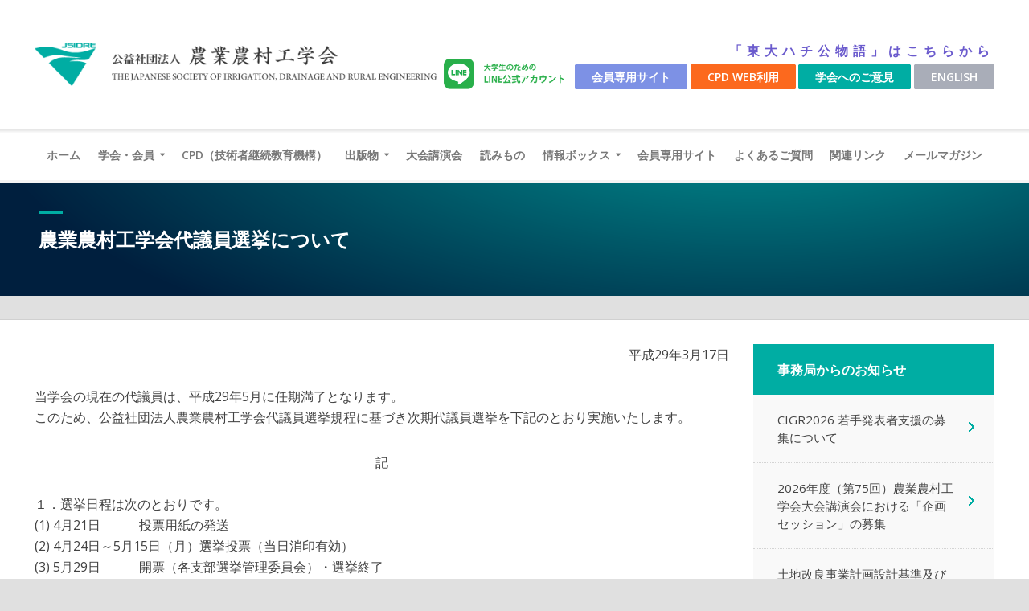

--- FILE ---
content_type: text/html; charset=UTF-8
request_url: https://www.jsidre.or.jp/nn-election/
body_size: 80872
content:
<!DOCTYPE html>
<html lang="ja">
<head>
    <meta charset="UTF-8">
    <meta name="viewport" content="width=device-width,initial-scale=1.0">
    <link rel="pingback" href="https://www.jsidre.or.jp/wordpress/xmlrpc.php">
    <title>農業農村工学会代議員選挙について &#8211; 公益社団法人農業農村工学会</title>
<meta name='robots' content='max-image-preview:large' />
	<style>img:is([sizes="auto" i], [sizes^="auto," i]) { contain-intrinsic-size: 3000px 1500px }</style>
	<link rel='dns-prefetch' href='//fonts.googleapis.com' />
<link rel="alternate" type="application/rss+xml" title="公益社団法人農業農村工学会 &raquo; フィード" href="https://www.jsidre.or.jp/feed/" />
<link rel="alternate" type="application/rss+xml" title="公益社団法人農業農村工学会 &raquo; コメントフィード" href="https://www.jsidre.or.jp/comments/feed/" />
<script type="text/javascript" id="wpp-js" src="https://www.jsidre.or.jp/wordpress/wp-content/plugins/wordpress-popular-posts/assets/js/wpp.min.js?ver=7.3.6" data-sampling="0" data-sampling-rate="100" data-api-url="https://www.jsidre.or.jp/wp-json/wordpress-popular-posts" data-post-id="6946" data-token="41054c4782" data-lang="0" data-debug="0"></script>
<script type="text/javascript">
/* <![CDATA[ */
window._wpemojiSettings = {"baseUrl":"https:\/\/s.w.org\/images\/core\/emoji\/16.0.1\/72x72\/","ext":".png","svgUrl":"https:\/\/s.w.org\/images\/core\/emoji\/16.0.1\/svg\/","svgExt":".svg","source":{"concatemoji":"https:\/\/www.jsidre.or.jp\/wordpress\/wp-includes\/js\/wp-emoji-release.min.js?ver=6.8.3"}};
/*! This file is auto-generated */
!function(s,n){var o,i,e;function c(e){try{var t={supportTests:e,timestamp:(new Date).valueOf()};sessionStorage.setItem(o,JSON.stringify(t))}catch(e){}}function p(e,t,n){e.clearRect(0,0,e.canvas.width,e.canvas.height),e.fillText(t,0,0);var t=new Uint32Array(e.getImageData(0,0,e.canvas.width,e.canvas.height).data),a=(e.clearRect(0,0,e.canvas.width,e.canvas.height),e.fillText(n,0,0),new Uint32Array(e.getImageData(0,0,e.canvas.width,e.canvas.height).data));return t.every(function(e,t){return e===a[t]})}function u(e,t){e.clearRect(0,0,e.canvas.width,e.canvas.height),e.fillText(t,0,0);for(var n=e.getImageData(16,16,1,1),a=0;a<n.data.length;a++)if(0!==n.data[a])return!1;return!0}function f(e,t,n,a){switch(t){case"flag":return n(e,"\ud83c\udff3\ufe0f\u200d\u26a7\ufe0f","\ud83c\udff3\ufe0f\u200b\u26a7\ufe0f")?!1:!n(e,"\ud83c\udde8\ud83c\uddf6","\ud83c\udde8\u200b\ud83c\uddf6")&&!n(e,"\ud83c\udff4\udb40\udc67\udb40\udc62\udb40\udc65\udb40\udc6e\udb40\udc67\udb40\udc7f","\ud83c\udff4\u200b\udb40\udc67\u200b\udb40\udc62\u200b\udb40\udc65\u200b\udb40\udc6e\u200b\udb40\udc67\u200b\udb40\udc7f");case"emoji":return!a(e,"\ud83e\udedf")}return!1}function g(e,t,n,a){var r="undefined"!=typeof WorkerGlobalScope&&self instanceof WorkerGlobalScope?new OffscreenCanvas(300,150):s.createElement("canvas"),o=r.getContext("2d",{willReadFrequently:!0}),i=(o.textBaseline="top",o.font="600 32px Arial",{});return e.forEach(function(e){i[e]=t(o,e,n,a)}),i}function t(e){var t=s.createElement("script");t.src=e,t.defer=!0,s.head.appendChild(t)}"undefined"!=typeof Promise&&(o="wpEmojiSettingsSupports",i=["flag","emoji"],n.supports={everything:!0,everythingExceptFlag:!0},e=new Promise(function(e){s.addEventListener("DOMContentLoaded",e,{once:!0})}),new Promise(function(t){var n=function(){try{var e=JSON.parse(sessionStorage.getItem(o));if("object"==typeof e&&"number"==typeof e.timestamp&&(new Date).valueOf()<e.timestamp+604800&&"object"==typeof e.supportTests)return e.supportTests}catch(e){}return null}();if(!n){if("undefined"!=typeof Worker&&"undefined"!=typeof OffscreenCanvas&&"undefined"!=typeof URL&&URL.createObjectURL&&"undefined"!=typeof Blob)try{var e="postMessage("+g.toString()+"("+[JSON.stringify(i),f.toString(),p.toString(),u.toString()].join(",")+"));",a=new Blob([e],{type:"text/javascript"}),r=new Worker(URL.createObjectURL(a),{name:"wpTestEmojiSupports"});return void(r.onmessage=function(e){c(n=e.data),r.terminate(),t(n)})}catch(e){}c(n=g(i,f,p,u))}t(n)}).then(function(e){for(var t in e)n.supports[t]=e[t],n.supports.everything=n.supports.everything&&n.supports[t],"flag"!==t&&(n.supports.everythingExceptFlag=n.supports.everythingExceptFlag&&n.supports[t]);n.supports.everythingExceptFlag=n.supports.everythingExceptFlag&&!n.supports.flag,n.DOMReady=!1,n.readyCallback=function(){n.DOMReady=!0}}).then(function(){return e}).then(function(){var e;n.supports.everything||(n.readyCallback(),(e=n.source||{}).concatemoji?t(e.concatemoji):e.wpemoji&&e.twemoji&&(t(e.twemoji),t(e.wpemoji)))}))}((window,document),window._wpemojiSettings);
/* ]]> */
</script>
<style id='wp-emoji-styles-inline-css' type='text/css'>

	img.wp-smiley, img.emoji {
		display: inline !important;
		border: none !important;
		box-shadow: none !important;
		height: 1em !important;
		width: 1em !important;
		margin: 0 0.07em !important;
		vertical-align: -0.1em !important;
		background: none !important;
		padding: 0 !important;
	}
</style>
<link rel='stylesheet' id='wp-block-library-css' href='https://www.jsidre.or.jp/wordpress/wp-includes/css/dist/block-library/style.min.css?ver=6.8.3' type='text/css' media='all' />
<style id='classic-theme-styles-inline-css' type='text/css'>
/*! This file is auto-generated */
.wp-block-button__link{color:#fff;background-color:#32373c;border-radius:9999px;box-shadow:none;text-decoration:none;padding:calc(.667em + 2px) calc(1.333em + 2px);font-size:1.125em}.wp-block-file__button{background:#32373c;color:#fff;text-decoration:none}
</style>
<style id='pdfemb-pdf-embedder-viewer-style-inline-css' type='text/css'>
.wp-block-pdfemb-pdf-embedder-viewer{max-width:none}

</style>
<style id='global-styles-inline-css' type='text/css'>
:root{--wp--preset--aspect-ratio--square: 1;--wp--preset--aspect-ratio--4-3: 4/3;--wp--preset--aspect-ratio--3-4: 3/4;--wp--preset--aspect-ratio--3-2: 3/2;--wp--preset--aspect-ratio--2-3: 2/3;--wp--preset--aspect-ratio--16-9: 16/9;--wp--preset--aspect-ratio--9-16: 9/16;--wp--preset--color--black: #000000;--wp--preset--color--cyan-bluish-gray: #abb8c3;--wp--preset--color--white: #ffffff;--wp--preset--color--pale-pink: #f78da7;--wp--preset--color--vivid-red: #cf2e2e;--wp--preset--color--luminous-vivid-orange: #ff6900;--wp--preset--color--luminous-vivid-amber: #fcb900;--wp--preset--color--light-green-cyan: #7bdcb5;--wp--preset--color--vivid-green-cyan: #00d084;--wp--preset--color--pale-cyan-blue: #8ed1fc;--wp--preset--color--vivid-cyan-blue: #0693e3;--wp--preset--color--vivid-purple: #9b51e0;--wp--preset--gradient--vivid-cyan-blue-to-vivid-purple: linear-gradient(135deg,rgba(6,147,227,1) 0%,rgb(155,81,224) 100%);--wp--preset--gradient--light-green-cyan-to-vivid-green-cyan: linear-gradient(135deg,rgb(122,220,180) 0%,rgb(0,208,130) 100%);--wp--preset--gradient--luminous-vivid-amber-to-luminous-vivid-orange: linear-gradient(135deg,rgba(252,185,0,1) 0%,rgba(255,105,0,1) 100%);--wp--preset--gradient--luminous-vivid-orange-to-vivid-red: linear-gradient(135deg,rgba(255,105,0,1) 0%,rgb(207,46,46) 100%);--wp--preset--gradient--very-light-gray-to-cyan-bluish-gray: linear-gradient(135deg,rgb(238,238,238) 0%,rgb(169,184,195) 100%);--wp--preset--gradient--cool-to-warm-spectrum: linear-gradient(135deg,rgb(74,234,220) 0%,rgb(151,120,209) 20%,rgb(207,42,186) 40%,rgb(238,44,130) 60%,rgb(251,105,98) 80%,rgb(254,248,76) 100%);--wp--preset--gradient--blush-light-purple: linear-gradient(135deg,rgb(255,206,236) 0%,rgb(152,150,240) 100%);--wp--preset--gradient--blush-bordeaux: linear-gradient(135deg,rgb(254,205,165) 0%,rgb(254,45,45) 50%,rgb(107,0,62) 100%);--wp--preset--gradient--luminous-dusk: linear-gradient(135deg,rgb(255,203,112) 0%,rgb(199,81,192) 50%,rgb(65,88,208) 100%);--wp--preset--gradient--pale-ocean: linear-gradient(135deg,rgb(255,245,203) 0%,rgb(182,227,212) 50%,rgb(51,167,181) 100%);--wp--preset--gradient--electric-grass: linear-gradient(135deg,rgb(202,248,128) 0%,rgb(113,206,126) 100%);--wp--preset--gradient--midnight: linear-gradient(135deg,rgb(2,3,129) 0%,rgb(40,116,252) 100%);--wp--preset--font-size--small: 13px;--wp--preset--font-size--medium: 20px;--wp--preset--font-size--large: 36px;--wp--preset--font-size--x-large: 42px;--wp--preset--spacing--20: 0.44rem;--wp--preset--spacing--30: 0.67rem;--wp--preset--spacing--40: 1rem;--wp--preset--spacing--50: 1.5rem;--wp--preset--spacing--60: 2.25rem;--wp--preset--spacing--70: 3.38rem;--wp--preset--spacing--80: 5.06rem;--wp--preset--shadow--natural: 6px 6px 9px rgba(0, 0, 0, 0.2);--wp--preset--shadow--deep: 12px 12px 50px rgba(0, 0, 0, 0.4);--wp--preset--shadow--sharp: 6px 6px 0px rgba(0, 0, 0, 0.2);--wp--preset--shadow--outlined: 6px 6px 0px -3px rgba(255, 255, 255, 1), 6px 6px rgba(0, 0, 0, 1);--wp--preset--shadow--crisp: 6px 6px 0px rgba(0, 0, 0, 1);}:where(.is-layout-flex){gap: 0.5em;}:where(.is-layout-grid){gap: 0.5em;}body .is-layout-flex{display: flex;}.is-layout-flex{flex-wrap: wrap;align-items: center;}.is-layout-flex > :is(*, div){margin: 0;}body .is-layout-grid{display: grid;}.is-layout-grid > :is(*, div){margin: 0;}:where(.wp-block-columns.is-layout-flex){gap: 2em;}:where(.wp-block-columns.is-layout-grid){gap: 2em;}:where(.wp-block-post-template.is-layout-flex){gap: 1.25em;}:where(.wp-block-post-template.is-layout-grid){gap: 1.25em;}.has-black-color{color: var(--wp--preset--color--black) !important;}.has-cyan-bluish-gray-color{color: var(--wp--preset--color--cyan-bluish-gray) !important;}.has-white-color{color: var(--wp--preset--color--white) !important;}.has-pale-pink-color{color: var(--wp--preset--color--pale-pink) !important;}.has-vivid-red-color{color: var(--wp--preset--color--vivid-red) !important;}.has-luminous-vivid-orange-color{color: var(--wp--preset--color--luminous-vivid-orange) !important;}.has-luminous-vivid-amber-color{color: var(--wp--preset--color--luminous-vivid-amber) !important;}.has-light-green-cyan-color{color: var(--wp--preset--color--light-green-cyan) !important;}.has-vivid-green-cyan-color{color: var(--wp--preset--color--vivid-green-cyan) !important;}.has-pale-cyan-blue-color{color: var(--wp--preset--color--pale-cyan-blue) !important;}.has-vivid-cyan-blue-color{color: var(--wp--preset--color--vivid-cyan-blue) !important;}.has-vivid-purple-color{color: var(--wp--preset--color--vivid-purple) !important;}.has-black-background-color{background-color: var(--wp--preset--color--black) !important;}.has-cyan-bluish-gray-background-color{background-color: var(--wp--preset--color--cyan-bluish-gray) !important;}.has-white-background-color{background-color: var(--wp--preset--color--white) !important;}.has-pale-pink-background-color{background-color: var(--wp--preset--color--pale-pink) !important;}.has-vivid-red-background-color{background-color: var(--wp--preset--color--vivid-red) !important;}.has-luminous-vivid-orange-background-color{background-color: var(--wp--preset--color--luminous-vivid-orange) !important;}.has-luminous-vivid-amber-background-color{background-color: var(--wp--preset--color--luminous-vivid-amber) !important;}.has-light-green-cyan-background-color{background-color: var(--wp--preset--color--light-green-cyan) !important;}.has-vivid-green-cyan-background-color{background-color: var(--wp--preset--color--vivid-green-cyan) !important;}.has-pale-cyan-blue-background-color{background-color: var(--wp--preset--color--pale-cyan-blue) !important;}.has-vivid-cyan-blue-background-color{background-color: var(--wp--preset--color--vivid-cyan-blue) !important;}.has-vivid-purple-background-color{background-color: var(--wp--preset--color--vivid-purple) !important;}.has-black-border-color{border-color: var(--wp--preset--color--black) !important;}.has-cyan-bluish-gray-border-color{border-color: var(--wp--preset--color--cyan-bluish-gray) !important;}.has-white-border-color{border-color: var(--wp--preset--color--white) !important;}.has-pale-pink-border-color{border-color: var(--wp--preset--color--pale-pink) !important;}.has-vivid-red-border-color{border-color: var(--wp--preset--color--vivid-red) !important;}.has-luminous-vivid-orange-border-color{border-color: var(--wp--preset--color--luminous-vivid-orange) !important;}.has-luminous-vivid-amber-border-color{border-color: var(--wp--preset--color--luminous-vivid-amber) !important;}.has-light-green-cyan-border-color{border-color: var(--wp--preset--color--light-green-cyan) !important;}.has-vivid-green-cyan-border-color{border-color: var(--wp--preset--color--vivid-green-cyan) !important;}.has-pale-cyan-blue-border-color{border-color: var(--wp--preset--color--pale-cyan-blue) !important;}.has-vivid-cyan-blue-border-color{border-color: var(--wp--preset--color--vivid-cyan-blue) !important;}.has-vivid-purple-border-color{border-color: var(--wp--preset--color--vivid-purple) !important;}.has-vivid-cyan-blue-to-vivid-purple-gradient-background{background: var(--wp--preset--gradient--vivid-cyan-blue-to-vivid-purple) !important;}.has-light-green-cyan-to-vivid-green-cyan-gradient-background{background: var(--wp--preset--gradient--light-green-cyan-to-vivid-green-cyan) !important;}.has-luminous-vivid-amber-to-luminous-vivid-orange-gradient-background{background: var(--wp--preset--gradient--luminous-vivid-amber-to-luminous-vivid-orange) !important;}.has-luminous-vivid-orange-to-vivid-red-gradient-background{background: var(--wp--preset--gradient--luminous-vivid-orange-to-vivid-red) !important;}.has-very-light-gray-to-cyan-bluish-gray-gradient-background{background: var(--wp--preset--gradient--very-light-gray-to-cyan-bluish-gray) !important;}.has-cool-to-warm-spectrum-gradient-background{background: var(--wp--preset--gradient--cool-to-warm-spectrum) !important;}.has-blush-light-purple-gradient-background{background: var(--wp--preset--gradient--blush-light-purple) !important;}.has-blush-bordeaux-gradient-background{background: var(--wp--preset--gradient--blush-bordeaux) !important;}.has-luminous-dusk-gradient-background{background: var(--wp--preset--gradient--luminous-dusk) !important;}.has-pale-ocean-gradient-background{background: var(--wp--preset--gradient--pale-ocean) !important;}.has-electric-grass-gradient-background{background: var(--wp--preset--gradient--electric-grass) !important;}.has-midnight-gradient-background{background: var(--wp--preset--gradient--midnight) !important;}.has-small-font-size{font-size: var(--wp--preset--font-size--small) !important;}.has-medium-font-size{font-size: var(--wp--preset--font-size--medium) !important;}.has-large-font-size{font-size: var(--wp--preset--font-size--large) !important;}.has-x-large-font-size{font-size: var(--wp--preset--font-size--x-large) !important;}
:where(.wp-block-post-template.is-layout-flex){gap: 1.25em;}:where(.wp-block-post-template.is-layout-grid){gap: 1.25em;}
:where(.wp-block-columns.is-layout-flex){gap: 2em;}:where(.wp-block-columns.is-layout-grid){gap: 2em;}
:root :where(.wp-block-pullquote){font-size: 1.5em;line-height: 1.6;}
</style>
<link rel='stylesheet' id='fancybox-for-wp-css' href='https://www.jsidre.or.jp/wordpress/wp-content/plugins/fancybox-for-wordpress/assets/css/fancybox.css?ver=1.3.4' type='text/css' media='all' />
<link rel='stylesheet' id='mks_shortcodes_simple_line_icons-css' href='https://www.jsidre.or.jp/wordpress/wp-content/plugins/meks-flexible-shortcodes/css/simple-line/simple-line-icons.css?ver=1.3.8' type='text/css' media='screen' />
<link rel='stylesheet' id='mks_shortcodes_css-css' href='https://www.jsidre.or.jp/wordpress/wp-content/plugins/meks-flexible-shortcodes/css/style.css?ver=1.3.8' type='text/css' media='screen' />
<link rel='stylesheet' id='na_front_style-css' href='https://www.jsidre.or.jp/wordpress/wp-content/plugins/scroll-top-advanced//lib/style.css?ver=6.8.3' type='text/css' media='all' />
<link rel='stylesheet' id='na_font_style-css' href='https://www.jsidre.or.jp/wordpress/wp-content/plugins/scroll-top-advanced//lib/font-awesome.css?ver=6.8.3' type='text/css' media='all' />
<link rel='stylesheet' id='na_animate_style-css' href='https://www.jsidre.or.jp/wordpress/wp-content/plugins/scroll-top-advanced//lib/animate.css?ver=6.8.3' type='text/css' media='all' />
<link rel='stylesheet' id='wordpress-popular-posts-css-css' href='https://www.jsidre.or.jp/wordpress/wp-content/plugins/wordpress-popular-posts/assets/css/wpp.css?ver=7.3.6' type='text/css' media='all' />
<link rel='stylesheet' id='herald-fonts-css' href='https://fonts.googleapis.com/css?family=Open+Sans%3A400%2C600%26subset%3Dlatin%2Clatin-ext%7CLato%3A400%2C700%26subset%3Dlatin%2Clatin-ext&#038;ver=1.1' type='text/css' media='all' />
<link rel='stylesheet' id='herald-main-css' href='https://www.jsidre.or.jp/wordpress/wp-content/themes/herald/assets/css/min.css?ver=1.1' type='text/css' media='all' />
<style id='herald-main-inline-css' type='text/css'>
.herald-site-header .header-top,.header-top .herald-in-popup,.header-top .herald-menu ul{background: #111111;color: #aaaaaa;}.header-top a{color: #aaaaaa;}.header-top a:hover,.header-top .herald-menu li:hover > a{color: #ffffff;}.header-top .herald-menu-popup:hover > span,.header-top .herald-menu-popup-search span:hover,.header-top .herald-menu-popup-search.herald-search-active{color: #ffffff;}#wp-calendar tbody td a{background: #0288d1;color:#FFF;}.header-middle{background-color: #ffffff;color: #ffffff;}.header-middle a{color: #ffffff;}.header-middle.herald-header-wraper,.header-middle .col-lg-12{height: 158px;}.header-middle .sub-menu{background-color: #ffffff;}.header-middle .sub-menu a,.header-middle .herald-search-submit:hover,.header-middle li.herald-mega-menu .col-lg-3 a:hover,.header-middle li.herald-mega-menu .col-lg-3 a:hover:after{color: #111111;}.header-middle .herald-menu li:hover > a,.header-middle .herald-menu-popup-search:hover > span{color: #111111;background-color: #ffffff;}.header-middle .current-menu-parent a,.header-middle .current-menu-ancestor a,.header-middle .current_page_item > a,.header-middle .current-menu-item > a{background-color: rgba(255,255,255,0.2); }.header-middle .sub-menu > li > a,.header-middle .herald-search-submit,.header-middle li.herald-mega-menu .col-lg-3 a{color: rgba(17,17,17,0.7); }.header-middle .sub-menu > li:hover > a{color: #111111; }.header-middle .herald-in-popup{background-color: #ffffff;}.header-middle .herald-menu-popup a{color: #111111;}.header-middle .herald-in-popup{background-color: #ffffff;}.header-middle .herald-search-input{color: #111111;}.header-middle .herald-menu-popup a{color: #111111;}.header-middle .herald-menu-popup > span,.header-middle .herald-search-active > span{color: #ffffff;}.header-middle .herald-menu-popup:hover > span,.header-middle .herald-search-active > span{background-color: #ffffff;color: #111111;}.header-bottom{background: #0288d1;color: #ffffff;}.header-bottom a,.header-bottom .herald-site-header .herald-search-submit{color: #ffffff;}.header-bottom a:hover{color: #424242;}.header-bottom a:hover,.header-bottom .herald-menu li:hover > a,.header-bottom li.herald-mega-menu .col-lg-3 a:hover:after{color: #424242;}.header-bottom .herald-menu li:hover > a,.header-bottom .herald-menu-popup-search:hover > span{color: #424242;background-color: #ffffff;}.header-bottom .current-menu-parent a,.header-bottom .current-menu-ancestor a,.header-bottom .current_page_item > a,.header-bottom .current-menu-item > a {background-color: rgba(255,255,255,0.2); }.header-bottom .sub-menu{background-color: #ffffff;}.header-bottom .herald-menu li.herald-mega-menu .col-lg-3 a,.header-bottom .sub-menu > li > a,.header-bottom .herald-search-submit{color: rgba(66,66,66,0.7); }.header-bottom .herald-menu li.herald-mega-menu .col-lg-3 a:hover,.header-bottom .sub-menu > li:hover > a{color: #424242; }.header-bottom .sub-menu > li > a,.header-bottom .herald-search-submit{color: rgba(66,66,66,0.7); }.header-bottom .sub-menu > li:hover > a{color: #424242; }.header-bottom .herald-in-popup{background-color: #ffffff;}.header-bottom .herald-menu-popup a{color: #424242;}.header-bottom .herald-in-popup,.header-bottom .herald-search-input{background-color: #ffffff;}.header-bottom .herald-menu-popup a,.header-bottom .herald-search-input{color: #424242;}.header-bottom .herald-menu-popup > span,.header-bottom .herald-search-active > span{color: #ffffff;}.header-bottom .herald-menu-popup:hover > span,.header-bottom .herald-search-active > span{background-color: #ffffff;color: #424242;}.herald-header-sticky{background: #0288d1;color: #ffffff;}.herald-header-sticky a{color: #ffffff;}.herald-header-sticky .herald-menu li:hover > a{color: #444444;background-color: #ffffff;}.herald-header-sticky .sub-menu{background-color: #ffffff;}.herald-header-sticky .sub-menu a{color: #444444;}.herald-header-sticky .sub-menu > li:hover > a{color: #0288d1;}.herald-header-sticky .herald-in-popup,.herald-header-sticky .herald-search-input{background-color: #ffffff;}.herald-header-sticky .herald-menu-popup a{color: #444444;}.herald-header-sticky .herald-menu-popup > span,.herald-header-sticky .herald-search-active > span{color: #ffffff;}.herald-header-sticky .herald-menu-popup:hover > span,.herald-header-sticky .herald-search-active > span{background-color: #ffffff;color: #444444;}.herald-header-sticky .herald-search-input,.herald-header-sticky .herald-search-submit{color: #444444;}.herald-header-sticky .herald-menu li:hover > a,.herald-header-sticky .herald-menu-popup-search:hover > span{color: #444444;background-color: #ffffff;}.header-trending{background: #eeeeee;color: #666666;}.header-trending a{color: #666666;}.header-trending a:hover{color: #111111;}body {background-color:#e0e0e0;;color: #444444;font-family: 'Open Sans';font-weight: 400;}.herald-site-content{background-color:#ffffff; box-shadow: 0 0 0 1px rgba(68,68,68,0.1);}h1, h2, h3, h4, h5, h6,.h1, .h2, .h3, .h4, .h5, .h6, .h7{font-family: 'Lato';font-weight: 700;}.header-middle .herald-menu,.header-bottom .herald-menu,.herald-header-sticky .herald-menu,.herald-mobile-nav{font-family: 'Open Sans';font-weight: 600;}.herald-menu li.herald-mega-menu .herald-ovrld .meta-category a{font-family: 'Open Sans';font-weight: 400;}.herald-entry-content blockquote p{color: #0288d1;}pre {background: rgba(68,68,68,0.06);border: 1px solid rgba(68,68,68,0.2);}thead {background: rgba(68,68,68,0.06);}a,.entry-title a:hover{color: #0288d1;}.entry-meta-wrapper .entry-meta span:before,.entry-meta-wrapper .entry-meta a:before,.entry-meta-wrapper .entry-meta .meta-item:before,.entry-meta-wrapper .entry-meta div,li.herald-mega-menu .sub-menu .entry-title a,.entry-meta-wrapper .herald-author-twitter{color: #444444;}.herald-mod-title h1,.herald-mod-title h2,.herald-mod-title h4{color: #ffffff;}.herald-mod-head:after,.herald-mod-title .herald-color,.widget-title:after,.widget-title span{color: #ffffff;background-color: #333333;}.herald-ovrld .meta-category a,.herald-fa-wrapper .meta-category a{background-color: #0288d1;}.meta-tags a,.widget_tag_cloud a,.herald-share-meta:after{background: rgba(51,51,51,0.1);}h1, h2, h3, h4, h5, h6,.entry-title a {color: #333333;}.herald-pagination .page-numbers,.herald-mod-subnav a,.herald-mod-actions a,.herald-slider-controls div,.meta-tags a,.widget.widget_tag_cloud a,.herald-sidebar .mks_autor_link_wrap a,.mks_themeforest_widget .mks_read_more a,.herald-read-more{color: #444444;}.widget.widget_tag_cloud a:hover,.entry-content .meta-tags a:hover{background-color: #0288d1;color: #FFF;}.herald-pagination .prev.page-numbers,.herald-pagination .next.page-numbers,.herald-pagination .prev.page-numbers:hover,.herald-pagination .next.page-numbers:hover,.herald-pagination .page-numbers.current,.herald-pagination .page-numbers.current:hover,.herald-next a,.herald-pagination .herald-next a:hover,.herald-prev a,.herald-pagination .herald-prev a:hover,.herald-load-more a,.herald-load-more a:hover,.entry-content .herald-search-submit,.herald-mod-desc .herald-search-submit,.wpcf7-submit{background-color:#0288d1;color: #FFF;}.herald-pagination .page-numbers:hover{background-color: rgba(68,68,68,0.1);}.widget a,.recentcomments a,.widget a:hover,.herald-sticky-next a:hover,.herald-sticky-prev a:hover,.herald-mod-subnav a:hover,.herald-mod-actions a:hover,.herald-slider-controls div:hover,.meta-tags a:hover,.widget_tag_cloud a:hover,.mks_autor_link_wrap a:hover,.mks_themeforest_widget .mks_read_more a:hover,.herald-read-more:hover,.widget .entry-title a:hover,li.herald-mega-menu .sub-menu .entry-title a:hover,.entry-meta-wrapper .meta-item:hover a,.entry-meta-wrapper .meta-item:hover a:before,.entry-meta-wrapper .herald-share:hover > span,.entry-meta-wrapper .herald-author-name:hover,.entry-meta-wrapper .herald-author-twitter:hover,.entry-meta-wrapper .herald-author-twitter:hover:before{color:#0288d1;}.widget ul li a,.widget .entry-title a,.herald-author-name,.entry-meta-wrapper .meta-item,.entry-meta-wrapper .meta-item span,.entry-meta-wrapper .meta-item a,.herald-mod-actions a{color: #444444;}.widget li:before{background: rgba(68,68,68,0.3);}.widget_categories .count{background: #0288d1;color: #FFF;}input[type="submit"],.spinner > div{background-color: #0288d1;}.herald-mod-actions a:hover,.comment-body .edit-link a{color:#0288d1;}.herald-header-wraper .herald-soc-nav a:hover,.meta-tags span,li.herald-mega-menu .herald-ovrld .entry-title a,li.herald-mega-menu .herald-ovrld .entry-title a:hover{color: #FFF;}.entry-meta .meta-item, .entry-meta span, .entry-meta a,.meta-category span,.post-date,.recentcomments,.rss-date,.comment-metadata a,.entry-meta a:hover,.herald-menu li.herald-mega-menu .col-lg-3 a:after {color: #999999;}.herald-lay-a .herald-lay-over{background: #ffffff;}.herald-pagination a:hover,input[type="submit"]:hover,.entry-content .herald-search-submit:hover,.wpcf7-submit:hover,.herald-fa-wrapper .meta-category a:hover,.herald-ovrld .meta-category a:hover,.herald-mod-desc .herald-search-submit:hover,.herald-single-sticky .herald-share li a:hover{cursor: pointer;text-decoration: none;background-image: -moz-linear-gradient(left,rgba(0,0,0,0.1) 0%,rgba(0,0,0,0.1) 100%);background-image: -webkit-gradient(linear,left top,right top,color-stop(0%,rgba(0,0,0,0.1)),color-stop(100%,rgba(0,0,0,0.1)));background-image: -webkit-linear-gradient(left,rgba(0,0,0,0.1) 0%,rgba(0,0,0,0.1) 100%);background-image: -o-linear-gradient(left,rgba(0,0,0,0.1) 0%,rgba(0,0,0,0.1) 100%);background-image: -ms-linear-gradient(left,rgba(0,0,0,0.1) 0%,rgba(0,0,0,0.1) 100%);background-image: linear-gradient(to right,rgba(0,0,0,0.1) 0%,rgba(0,0,0,0.1) 100%);}.herald-sticky-next a,.herald-sticky-prev a{color: #444444;}.herald-sticky-prev a:before,.herald-sticky-next a:before,.herald-comment-action,.meta-tags span,.herald-entry-content .herald-link-pages a{background: #444444;}.herald-sticky-prev a:hover:before,.herald-sticky-next a:hover:before,.herald-comment-action:hover,div.mejs-controls .mejs-time-rail .mejs-time-current,.herald-entry-content .herald-link-pages a:hover{background: #0288d1;} .herald-site-footer{background: #ffffff;color: #424242;}.herald-site-footer .widget-title span{color: #424242;background: transparent;}.herald-site-footer .widget-title:before{background:#424242;}.herald-site-footer .widget-title:after,.herald-site-footer .widget_tag_cloud a{background: rgba(66,66,66,0.1);}.herald-site-footer .widget li:before{background: rgba(66,66,66,0.3);}.herald-site-footer a,.herald-site-footer .widget a:hover,.herald-site-footer .widget .meta-category a,.herald-site-footer .herald-slider-controls .owl-prev:hover,.herald-site-footer .herald-slider-controls .owl-next:hover,.herald-site-footer .herald-slider-controls .herald-mod-actions:hover{color: #0288d1;}.herald-site-footer .widget a,.herald-site-footer .mks_author_widget h3{color: #424242;}.herald-site-footer .entry-meta .meta-item, .herald-site-footer .entry-meta span, .herald-site-footer .entry-meta a, .herald-site-footer .meta-category span, .herald-site-footer .post-date, .herald-site-footer .recentcomments, .herald-site-footer .rss-date, .herald-site-footer .comment-metadata a{color: #aaaaaa;}.herald-site-footer .mks_author_widget .mks_autor_link_wrap a, .herald-site-footer.mks_read_more a, .herald-site-footer .herald-read-more,.herald-site-footer .herald-slider-controls .owl-prev, .herald-site-footer .herald-slider-controls .owl-next, .herald-site-footer .herald-mod-wrap .herald-mod-actions a{border-color: rgba(66,66,66,0.2);}.herald-site-footer .mks_author_widget .mks_autor_link_wrap a:hover, .herald-site-footer.mks_read_more a:hover, .herald-site-footer .herald-read-more:hover,.herald-site-footer .herald-slider-controls .owl-prev:hover, .herald-site-footer .herald-slider-controls .owl-next:hover, .herald-site-footer .herald-mod-wrap .herald-mod-actions a:hover{border-color: rgba(2,136,209,0.5);}.herald-site-footer .widget_search .herald-search-input{color: #ffffff;}.herald-site-footer .widget_tag_cloud a:hover{background:#0288d1;color:#FFF;}.footer-bottom a{color:#424242;}.footer-bottom a:hover,.footer-bottom .herald-copyright a{color:#0288d1;}.footer-bottom .herald-menu li:hover > a{color: #0288d1;}.footer-bottom .sub-menu{background-color: rgba(0,0,0,0.5);} .herald-pagination{border-top: 1px solid rgba(51,51,51,0.1);}.entry-content a:hover,.comment-respond a:hover,.comment-reply-link:hover{border-bottom: 2px solid #0288d1;}.footer-bottom .herald-copyright a:hover{border-bottom: 2px solid #0288d1;}.herald-slider-controls .owl-prev,.herald-slider-controls .owl-next,.herald-mod-wrap .herald-mod-actions a{border: 1px solid rgba(68,68,68,0.2);}.herald-slider-controls .owl-prev:hover,.herald-slider-controls .owl-next:hover,.herald-mod-wrap .herald-mod-actions a:hover{border-color: rgba(2,136,209,0.5);}.herald-pagination,.herald-link-pages,#wp-calendar thead th,#wp-calendar tbody td,#wp-calendar tbody td:last-child{border-color: rgba(68,68,68,0.1);}.herald-lay-h:after,.herald-site-content .herald-related .herald-lay-h:after,.herald-lay-e:after,.herald-site-content .herald-related .herald-lay-e:after,.herald-lay-j:after,.herald-site-content .herald-related .herald-lay-j:after,.herald-lay-l:after,.herald-site-content .herald-related .herald-lay-l:after {background-color: rgba(68,68,68,0.1);}input[type="text"], input[type="email"], input[type="url"], input[type="tel"], input[type="number"], input[type="date"], input[type="password"], select, textarea,.herald-single-sticky,td,th,table,.mks_author_widget .mks_autor_link_wrap a,.mks_read_more a,.herald-read-more{border-color: rgba(68,68,68,0.2);}.entry-content .herald-search-input,.herald-fake-button,input[type="text"]:focus, input[type="email"]:focus, input[type="url"]:focus, input[type="tel"]:focus, input[type="number"]:focus, input[type="date"]:focus, input[type="password"]:focus, textarea:focus{border-color: rgba(68,68,68,0.3);}.mks_author_widget .mks_autor_link_wrap a:hover,.mks_read_more a:hover,.herald-read-more:hover{border-color: rgba(2,136,209,0.5);}.comment-form,.herald-gray-area,.entry-content .herald-search-form,.herald-mod-desc .herald-search-form{background-color: rgba(68,68,68,0.06);border: 1px solid rgba(68,68,68,0.15);}.single .row .herald-ad,.archive .row .herald-ad{border-top: 1px solid rgba(68,68,68,0.15);}.archive .row .herald-ad{border-bottom: 1px solid rgba(68,68,68,0.15);}li.comment .comment-body:after{background-color: rgba(68,68,68,0.06);}.herald-pf-invert .entry-title a:hover .herald-format-icon{background: #0288d1;}.herald-responsive-header,.herald-mobile-nav{color: #ffffff;background: #0288d1;}.herald-responsive-header a{color: #ffffff;}.herald-mobile-nav li a{color: #ffffff;}.herald-mobile-nav li a,.herald-mobile-nav .herald-mega-menu.herald-mega-menu-classic>.sub-menu>li>a{border-bottom: 1px solid rgba(255,255,255,0.15);}.herald-mobile-nav{border-right: 1px solid rgba(255,255,255,0.15);}.herald-mobile-nav li a:hover{color: #fff;background-color: #424242;}.herald-menu-toggler{color: #ffffff;border-color: rgba(255,255,255,0.15);}.site-title a{text-transform: none;}.site-description{text-transform: none;}.main-navigation{text-transform: uppercase;}.entry-title{text-transform: none;}.meta-category a{text-transform: uppercase;}.herald-mod-title{text-transform: none;}.herald-sidebar .widget-title{text-transform: none;}.herald-site-footer .widget-title{text-transform: none;}
</style>
<link rel='stylesheet' id='mystyle.css-css' href='https://www.jsidre.or.jp/wordpress/wp-content/themes/jsidre/style.css?ver=1.1' type='text/css' media='screen' />
<link rel='stylesheet' id='meks-flickr-widget-css' href='https://www.jsidre.or.jp/wordpress/wp-content/plugins/meks-simple-flickr-widget/css/style.css?ver=1.3' type='text/css' media='all' />
<link rel='stylesheet' id='meks-author-widget-css' href='https://www.jsidre.or.jp/wordpress/wp-content/plugins/meks-smart-author-widget/css/style.css?ver=1.1.5' type='text/css' media='all' />
<link rel='stylesheet' id='meks-social-widget-css' href='https://www.jsidre.or.jp/wordpress/wp-content/plugins/meks-smart-social-widget/css/style.css?ver=1.6.5' type='text/css' media='all' />
<link rel='stylesheet' id='meks-themeforest-widget-css' href='https://www.jsidre.or.jp/wordpress/wp-content/plugins/meks-themeforest-smart-widget/css/style.css?ver=1.6' type='text/css' media='all' />
<script type="text/javascript" src="https://www.jsidre.or.jp/wordpress/wp-includes/js/jquery/jquery.min.js?ver=3.7.1" id="jquery-core-js"></script>
<script type="text/javascript" src="https://www.jsidre.or.jp/wordpress/wp-includes/js/jquery/jquery-migrate.min.js?ver=3.4.1" id="jquery-migrate-js"></script>
<script type="text/javascript" src="https://www.jsidre.or.jp/wordpress/wp-content/plugins/fancybox-for-wordpress/assets/js/purify.min.js?ver=1.3.4" id="purify-js"></script>
<script type="text/javascript" src="https://www.jsidre.or.jp/wordpress/wp-content/plugins/fancybox-for-wordpress/assets/js/jquery.fancybox.js?ver=1.3.4" id="fancybox-for-wp-js"></script>
<link rel="https://api.w.org/" href="https://www.jsidre.or.jp/wp-json/" /><link rel="alternate" title="JSON" type="application/json" href="https://www.jsidre.or.jp/wp-json/wp/v2/posts/6946" /><link rel="EditURI" type="application/rsd+xml" title="RSD" href="https://www.jsidre.or.jp/wordpress/xmlrpc.php?rsd" />
<meta name="generator" content="WordPress 6.8.3" />
<link rel="canonical" href="https://www.jsidre.or.jp/nn-election/" />
<link rel='shortlink' href='https://www.jsidre.or.jp/?p=6946' />
<link rel="alternate" title="oEmbed (JSON)" type="application/json+oembed" href="https://www.jsidre.or.jp/wp-json/oembed/1.0/embed?url=https%3A%2F%2Fwww.jsidre.or.jp%2Fnn-election%2F" />
<link rel="alternate" title="oEmbed (XML)" type="text/xml+oembed" href="https://www.jsidre.or.jp/wp-json/oembed/1.0/embed?url=https%3A%2F%2Fwww.jsidre.or.jp%2Fnn-election%2F&#038;format=xml" />

<!-- Fancybox for WordPress v3.3.7 -->
<style type="text/css">
	.fancybox-slide--image .fancybox-content{background-color: #FFFFFF}div.fancybox-caption{display:none !important;}
	
	img.fancybox-image{border-width:10px;border-color:#FFFFFF;border-style:solid;}
	div.fancybox-bg{background-color:rgba(102,102,102,0.3);opacity:1 !important;}div.fancybox-content{border-color:#FFFFFF}
	div#fancybox-title{background-color:#FFFFFF}
	div.fancybox-content{background-color:#FFFFFF}
	div#fancybox-title-inside{color:#333333}
	
	
	
	div.fancybox-caption p.caption-title{display:inline-block}
	div.fancybox-caption p.caption-title{font-size:14px}
	div.fancybox-caption p.caption-title{color:#333333}
	div.fancybox-caption {color:#333333}div.fancybox-caption p.caption-title {background:#fff; width:auto;padding:10px 30px;}div.fancybox-content p.caption-title{color:#333333;margin: 0;padding: 5px 0;}body.fancybox-active .fancybox-container .fancybox-stage .fancybox-content .fancybox-close-small{display:block;}
</style><script type="text/javascript">
	jQuery(function () {

		var mobileOnly = false;
		
		if (mobileOnly) {
			return;
		}

		jQuery.fn.getTitle = function () { // Copy the title of every IMG tag and add it to its parent A so that fancybox can show titles
			var arr = jQuery("a[data-fancybox]");jQuery.each(arr, function() {var title = jQuery(this).children("img").attr("title") || '';var figCaptionHtml = jQuery(this).next("figcaption").html() || '';var processedCaption = figCaptionHtml;if (figCaptionHtml.length && typeof DOMPurify === 'function') {processedCaption = DOMPurify.sanitize(figCaptionHtml, {USE_PROFILES: {html: true}});} else if (figCaptionHtml.length) {processedCaption = jQuery("<div>").text(figCaptionHtml).html();}var newTitle = title;if (processedCaption.length) {newTitle = title.length ? title + " " + processedCaption : processedCaption;}if (newTitle.length) {jQuery(this).attr("title", newTitle);}});		}

		// Supported file extensions

				var thumbnails = jQuery("a:has(img)").not(".nolightbox").not('.envira-gallery-link').not('.ngg-simplelightbox').filter(function () {
			return /\.(jpe?g|png|gif|mp4|webp|bmp|pdf)(\?[^/]*)*$/i.test(jQuery(this).attr('href'))
		});
		

		// Add data-type iframe for links that are not images or videos.
		var iframeLinks = jQuery('.fancyboxforwp').filter(function () {
			return !/\.(jpe?g|png|gif|mp4|webp|bmp|pdf)(\?[^/]*)*$/i.test(jQuery(this).attr('href'))
		}).filter(function () {
			return !/vimeo|youtube/i.test(jQuery(this).attr('href'))
		});
		iframeLinks.attr({"data-type": "iframe"}).getTitle();

				// Gallery All
		thumbnails.addClass("fancyboxforwp").attr("data-fancybox", "gallery").getTitle();
		iframeLinks.attr({"data-fancybox": "gallery"}).getTitle();

		// Gallery type NONE
		
		// Call fancybox and apply it on any link with a rel atribute that starts with "fancybox", with the options set on the admin panel
		jQuery("a.fancyboxforwp").fancyboxforwp({
			loop: false,
			smallBtn: true,
			zoomOpacity: "auto",
			animationEffect: "fade",
			animationDuration: 500,
			transitionEffect: "fade",
			transitionDuration: "300",
			overlayShow: true,
			overlayOpacity: "0.3",
			titleShow: true,
			titlePosition: "inside",
			keyboard: true,
			showCloseButton: true,
			arrows: true,
			clickContent:false,
			clickSlide: "close",
			mobile: {
				clickContent: function (current, event) {
					return current.type === "image" ? "toggleControls" : false;
				},
				clickSlide: function (current, event) {
					return current.type === "image" ? "close" : "close";
				},
			},
			wheel: false,
			toolbar: true,
			preventCaptionOverlap: true,
			onInit: function() { },			onDeactivate
	: function() { },		beforeClose: function() { },			afterShow: function(instance) { jQuery( ".fancybox-image" ).on("click", function( ){ ( instance.isScaledDown() ) ? instance.scaleToActual() : instance.scaleToFit() }) },				afterClose: function() { },					caption : function( instance, item ) {var title = "";if("undefined" != typeof jQuery(this).context ){var title = jQuery(this).context.title;} else { var title = ("undefined" != typeof jQuery(this).attr("title")) ? jQuery(this).attr("title") : false;}var caption = jQuery(this).data('caption') || '';if ( item.type === 'image' && title.length ) {caption = (caption.length ? caption + '<br />' : '') + '<p class="caption-title">'+jQuery("<div>").text(title).html()+'</p>' ;}if (typeof DOMPurify === "function" && caption.length) { return DOMPurify.sanitize(caption, {USE_PROFILES: {html: true}}); } else { return jQuery("<div>").text(caption).html(); }},
		afterLoad : function( instance, current ) {var captionContent = current.opts.caption || '';var sanitizedCaptionString = '';if (typeof DOMPurify === 'function' && captionContent.length) {sanitizedCaptionString = DOMPurify.sanitize(captionContent, {USE_PROFILES: {html: true}});} else if (captionContent.length) { sanitizedCaptionString = jQuery("<div>").text(captionContent).html();}if (sanitizedCaptionString.length) { current.$content.append(jQuery('<div class=\"fancybox-custom-caption inside-caption\" style=\" position: absolute;left:0;right:0;color:#000;margin:0 auto;bottom:0;text-align:center;background-color:#FFFFFF \"></div>').html(sanitizedCaptionString)); }},
			})
		;

			})
</script>
<!-- END Fancybox for WordPress -->
	<div class=" scrol-top-advanced">
					<a class="na-style  bounce animated position forhover" href="javascript: void(0);" 
			style="font-size: 40px; color: #00ada3; background-color: ; height: px; width: px; line-height: px;">
				<i class="fa fa-chevron-circle-up"></i>
			</a>
											
	</div>
	<style>
		.forhover:hover {
			background-color:  !important;
			text-decoration: none;
		}
		.position {
			position: fixed;
		    z-index: 1000;
		    right: 1%;
		    bottom: 1%;
		}
		.scrol-top-advanced a {
			opacity: 1;
		}
		.scrol-top-advanced a:hover {
			opacity: 1 !important;
		}
		@media only screen and (max-width: 480px) {
			.na-top {
				display: none !important;
			}
		}
	</style>
	            <style id="wpp-loading-animation-styles">@-webkit-keyframes bgslide{from{background-position-x:0}to{background-position-x:-200%}}@keyframes bgslide{from{background-position-x:0}to{background-position-x:-200%}}.wpp-widget-block-placeholder,.wpp-shortcode-placeholder{margin:0 auto;width:60px;height:3px;background:#dd3737;background:linear-gradient(90deg,#dd3737 0%,#571313 10%,#dd3737 100%);background-size:200% auto;border-radius:3px;-webkit-animation:bgslide 1s infinite linear;animation:bgslide 1s infinite linear}</style>
            <style type="text/css">.herald-header-sticky { -ms-transform: translate3d(0,-100px,0) !important; } .herald-sticky-header-visible .herald-header-sticky { -webkit-transform: translate3d(0,0,0); -ms-transform: translate3d(0,0,0) !important; transform: translate3d(0,0,0); }</style><!--    <script type="text/javascript"-->
<!--            src="--><!--/js/jquery.jscrollpane.min.js"></script>-->
<!--    <script type="text/javascript" src="--><!--/js/jquery.mousewheel.js"></script>-->
</head>
<script>
//    (function (i, s, o, g, r, a, m) {
//        i['GoogleAnalyticsObject'] = r;
//        i[r] = i[r] || function () {
//                (i[r].q = i[r].q || []).push(arguments)
//            }, i[r].l = 1 * new Date();
//        a = s.createElement(o),
//            m = s.getElementsByTagName(o)[0];
//        a.async = 1;
//        a.src = g;
//        m.parentNode.insertBefore(a, m)
//    })(window, document, 'script', 'https://www.google-analytics.com/analytics.js', 'ga');
//
//    ga('create', 'UA-91001822-1', 'auto');
//    ga('send', 'pageview');
</script>
<body id="" class="wp-singular post-template-default single single-post postid-6946 single-format-standard wp-theme-herald wp-child-theme-jsidre chrome herald-boxed">


<header id="header" class="herald-site-header">

                            <div class="header-middle herald-header-wraper hidden-xs hidden-sm">
	<div class="container">
		<div class="row">
				<div class="col-lg-12 hel-el">
				
															<div class="hel-l herald-go-hor">
													<div class="site-branding">
				<span class="site-title h1"><a href="https://www.jsidre.or.jp/" rel="home" data-wpel-link="internal"><img class="herald-logo" src="https://www.jsidre.or.jp/wordpress/wp-content/uploads/2016/03/hlogo.gif" alt="公益社団法人農業農村工学会" ></a></span>
	</div>
											</div>
					
										
															<div class="hel-r herald-go-hor">
													<nav class="secondary-navigation herald-menu button_menu">
		<div class="cc"><p><a href="http://www.en.a.u-tokyo.ac.jp/hachi_ueno_hp/hp/index.html" target="_blank" style="color:#6a5acd" data-wpel-link="external" rel="external noopener noreferrer">「東大ハチ公物語」はこちらから</a></p></div>
		<ul id="menu-button_menu" class="menu"><li id="menu-item-16231" class="menu-item menu-item-type-custom menu-item-object-custom menu-item-16231"><a href="http://www.jsidre.or.jp/line/" data-wpel-link="internal">LINE公式アカウント</a></li>
<li id="menu-item-2802" class="menu-item menu-item-type-custom menu-item-object-custom menu-item-2802"><a href="https://member.jsidre.or.jp/index.php" data-wpel-link="internal">会員専用サイト</a></li>
<li id="menu-item-4811" class="menu-item menu-item-type-custom menu-item-object-custom menu-item-4811"><a href="https://kikou.cpd.jsidre.or.jp/" data-wpel-link="internal">CPD WEB利用</a></li>
<li id="menu-item-2925" class="menu-item menu-item-type-custom menu-item-object-custom menu-item-2925"><a href="https://questant.jp/q/jsidre-office%20%20" data-wpel-link="external" target="_blank" rel="external noopener noreferrer">学会へのご意見</a></li>
<li id="menu-item-2801" class="menu-item menu-item-type-post_type menu-item-object-post menu-item-2801"><a href="https://www.jsidre.or.jp/english/" data-wpel-link="internal">English</a></li>
</ul></nav>
											</div>
								
					
				
				</div>
		</div>
		</div>
</div>                    <div class="header-bottom herald-header-wraper hidden-sm hidden-xs">
	<div class="container">
		<div class="row">
				<div class="">
				
															<div class="">
													<nav class="main-navigation herald-menu">	
				<ul id="menu-%e3%83%a1%e3%82%a4%e3%83%b3%e3%83%a1%e3%83%8b%e3%83%a5%e3%83%bc" class="menu"><li id="menu-item-88" class="menu-item menu-item-type-post_type menu-item-object-page menu-item-home menu-item-88"><a href="https://www.jsidre.or.jp/" data-wpel-link="internal">ホーム</a><li id="menu-item-1310" class="menu-item menu-item-type-custom menu-item-object-custom menu-item-has-children menu-item-1310"><a href="https://www.jsidre.or.jp/wordpress/guide/" data-wpel-link="internal">学会・会員</a>
<ul class="sub-menu">
	<li id="menu-item-2288" class="menu-item menu-item-type-post_type menu-item-object-post menu-item-2288"><a href="https://www.jsidre.or.jp/guide/" data-wpel-link="internal">学会について</a>	<li id="menu-item-2287" class="menu-item menu-item-type-post_type menu-item-object-post menu-item-2287"><a href="https://www.jsidre.or.jp/about_member/" data-wpel-link="internal">会員について （入会・退会等）</a>	<li id="menu-item-2290" class="menu-item menu-item-type-post_type menu-item-object-post menu-item-2290"><a href="https://www.jsidre.or.jp/about/" data-wpel-link="internal">事業の概要</a>	<li id="menu-item-2291" class="menu-item menu-item-type-post_type menu-item-object-post menu-item-2291"><a href="https://www.jsidre.or.jp/format/" data-wpel-link="internal">申請様式</a>	<li id="menu-item-2286" class="menu-item menu-item-type-post_type menu-item-object-post menu-item-2286"><a href="https://www.jsidre.or.jp/jabee/" data-wpel-link="internal">JABEE</a>	<li id="menu-item-2292" class="menu-item menu-item-type-post_type menu-item-object-post menu-item-2292"><a href="https://www.jsidre.or.jp/shibu/" data-wpel-link="internal">支部</a>	<li id="menu-item-2293" class="menu-item menu-item-type-post_type menu-item-object-post menu-item-2293"><a href="https://www.jsidre.or.jp/bukai/" data-wpel-link="internal">研究部会</a>	<li id="menu-item-2297" class="menu-item menu-item-type-post_type menu-item-object-post menu-item-2297"><a href="https://www.jsidre.or.jp/english/" data-wpel-link="internal">English</a></ul>
<li id="menu-item-1312" class="menu-item menu-item-type-custom menu-item-object-custom menu-item-1312"><a href="https://www.jsidre.or.jp/wordpress/cpd/" data-wpel-link="internal">CPD（技術者継続教育機構）</a><li id="menu-item-3180" class="menu-item menu-item-type-post_type menu-item-object-post menu-item-has-children menu-item-3180"><a href="https://www.jsidre.or.jp/publish/" data-wpel-link="internal">出版物</a>
<ul class="sub-menu">
	<li id="menu-item-2299" class="menu-item menu-item-type-post_type menu-item-object-post menu-item-2299"><a href="https://www.jsidre.or.jp/journal/" data-wpel-link="internal">農業農村工学会誌</a>	<li id="menu-item-2298" class="menu-item menu-item-type-post_type menu-item-object-post menu-item-2298"><a href="https://www.jsidre.or.jp/ronbun/" data-wpel-link="internal">論文集</a>	<li id="menu-item-2301" class="menu-item menu-item-type-post_type menu-item-object-post menu-item-2301"><a href="https://www.jsidre.or.jp/pwe/" data-wpel-link="internal">Paddy and Water Environment</a>	<li id="menu-item-2300" class="menu-item menu-item-type-post_type menu-item-object-post menu-item-2300"><a href="https://www.jsidre.or.jp/publsearch/" data-wpel-link="internal">検索サービス</a>	<li id="menu-item-2302" class="menu-item menu-item-type-post_type menu-item-object-post menu-item-2302"><a href="https://www.jsidre.or.jp/howtobuy/" data-wpel-link="internal">図書の購入方法</a></ul>
<li id="menu-item-2306" class="menu-item menu-item-type-post_type menu-item-object-post menu-item-2306"><a href="https://www.jsidre.or.jp/zenkokutaikai/" data-wpel-link="internal">大会講演会</a><li id="menu-item-6234" class="menu-item menu-item-type-post_type menu-item-object-page menu-item-6234"><a href="https://www.jsidre.or.jp/yomimono/" data-wpel-link="internal">読みもの</a><li id="menu-item-3995" class="menu-item menu-item-type-post_type menu-item-object-post menu-item-has-children menu-item-3995"><a href="https://www.jsidre.or.jp/gyosei/" data-wpel-link="internal">情報ボックス</a>
<ul class="sub-menu">
	<li id="menu-item-2305" class="menu-item menu-item-type-post_type menu-item-object-post menu-item-2305"><a href="https://www.jsidre.or.jp/yotei/" data-wpel-link="internal">年間スケジュール</a>	<li id="menu-item-3992" class="menu-item menu-item-type-post_type menu-item-object-post menu-item-3992"><a href="https://www.jsidre.or.jp/gyosei/" data-wpel-link="internal">行政の動き</a>	<li id="menu-item-3993" class="menu-item menu-item-type-post_type menu-item-object-post menu-item-3993"><a href="https://www.jsidre.or.jp/kijun/" data-wpel-link="internal">基準制定経緯</a>	<li id="menu-item-3994" class="menu-item menu-item-type-post_type menu-item-object-post menu-item-3994"><a href="https://www.jsidre.or.jp/pr_member-senyo-site/" data-wpel-link="internal">会員専用サイトの案内</a></ul>
<li id="menu-item-95" class="menu-item menu-item-type-custom menu-item-object-custom menu-item-95"><a href="https://member.jsidre.or.jp/index.php" data-wpel-link="internal">会員専用サイト</a><li id="menu-item-1317" class="menu-item menu-item-type-custom menu-item-object-custom menu-item-1317"><a href="https://www.jsidre.or.jp/wordpress/faq/" data-wpel-link="internal">よくあるご質問</a><li id="menu-item-2283" class="menu-item menu-item-type-post_type menu-item-object-page menu-item-2283"><a href="https://www.jsidre.or.jp/links/" data-wpel-link="internal">関連リンク</a><li id="menu-item-1316" class="menu-item menu-item-type-post_type menu-item-object-page menu-item-1316"><a href="https://www.jsidre.or.jp/m-magazine/" data-wpel-link="internal">メールマガジン</a></ul>	</nav>											</div>
					
										
															
					
				
				</div>
		</div>
		</div>
</div>            
</header>

    <div id="sticky-header" class="herald-header-sticky herald-header-wraper herald-slide hidden-xs hidden-sm">
	<div class="container">
		<div class="row">
				<div class="col-lg-12 hel-el">
				
															<div class="hel-l herald-go-hor">
													<div class="site-branding mini">
		<span class="site-title h1"><a href="https://www.jsidre.or.jp/" rel="home" data-wpel-link="internal"><img class="herald-logo-mini" src="https://www.jsidre.or.jp/wordpress/wp-content/uploads/2016/03/hlogo.gif" alt="公益社団法人農業農村工学会" ></a></span>
</div>											</div>
					
										
															<div class="hel-r herald-go-hor">
													<nav class="main-navigation herald-menu">	
				<ul id="menu-%e3%83%a1%e3%82%a4%e3%83%b3%e3%83%a1%e3%83%8b%e3%83%a5%e3%83%bc-1" class="menu"><li class="menu-item menu-item-type-post_type menu-item-object-page menu-item-home menu-item-88"><a href="https://www.jsidre.or.jp/" data-wpel-link="internal">ホーム</a><li class="menu-item menu-item-type-custom menu-item-object-custom menu-item-has-children menu-item-1310"><a href="https://www.jsidre.or.jp/wordpress/guide/" data-wpel-link="internal">学会・会員</a>
<ul class="sub-menu">
	<li class="menu-item menu-item-type-post_type menu-item-object-post menu-item-2288"><a href="https://www.jsidre.or.jp/guide/" data-wpel-link="internal">学会について</a>	<li class="menu-item menu-item-type-post_type menu-item-object-post menu-item-2287"><a href="https://www.jsidre.or.jp/about_member/" data-wpel-link="internal">会員について （入会・退会等）</a>	<li class="menu-item menu-item-type-post_type menu-item-object-post menu-item-2290"><a href="https://www.jsidre.or.jp/about/" data-wpel-link="internal">事業の概要</a>	<li class="menu-item menu-item-type-post_type menu-item-object-post menu-item-2291"><a href="https://www.jsidre.or.jp/format/" data-wpel-link="internal">申請様式</a>	<li class="menu-item menu-item-type-post_type menu-item-object-post menu-item-2286"><a href="https://www.jsidre.or.jp/jabee/" data-wpel-link="internal">JABEE</a>	<li class="menu-item menu-item-type-post_type menu-item-object-post menu-item-2292"><a href="https://www.jsidre.or.jp/shibu/" data-wpel-link="internal">支部</a>	<li class="menu-item menu-item-type-post_type menu-item-object-post menu-item-2293"><a href="https://www.jsidre.or.jp/bukai/" data-wpel-link="internal">研究部会</a>	<li class="menu-item menu-item-type-post_type menu-item-object-post menu-item-2297"><a href="https://www.jsidre.or.jp/english/" data-wpel-link="internal">English</a></ul>
<li class="menu-item menu-item-type-custom menu-item-object-custom menu-item-1312"><a href="https://www.jsidre.or.jp/wordpress/cpd/" data-wpel-link="internal">CPD（技術者継続教育機構）</a><li class="menu-item menu-item-type-post_type menu-item-object-post menu-item-has-children menu-item-3180"><a href="https://www.jsidre.or.jp/publish/" data-wpel-link="internal">出版物</a>
<ul class="sub-menu">
	<li class="menu-item menu-item-type-post_type menu-item-object-post menu-item-2299"><a href="https://www.jsidre.or.jp/journal/" data-wpel-link="internal">農業農村工学会誌</a>	<li class="menu-item menu-item-type-post_type menu-item-object-post menu-item-2298"><a href="https://www.jsidre.or.jp/ronbun/" data-wpel-link="internal">論文集</a>	<li class="menu-item menu-item-type-post_type menu-item-object-post menu-item-2301"><a href="https://www.jsidre.or.jp/pwe/" data-wpel-link="internal">Paddy and Water Environment</a>	<li class="menu-item menu-item-type-post_type menu-item-object-post menu-item-2300"><a href="https://www.jsidre.or.jp/publsearch/" data-wpel-link="internal">検索サービス</a>	<li class="menu-item menu-item-type-post_type menu-item-object-post menu-item-2302"><a href="https://www.jsidre.or.jp/howtobuy/" data-wpel-link="internal">図書の購入方法</a></ul>
<li class="menu-item menu-item-type-post_type menu-item-object-post menu-item-2306"><a href="https://www.jsidre.or.jp/zenkokutaikai/" data-wpel-link="internal">大会講演会</a><li class="menu-item menu-item-type-post_type menu-item-object-page menu-item-6234"><a href="https://www.jsidre.or.jp/yomimono/" data-wpel-link="internal">読みもの</a><li class="menu-item menu-item-type-post_type menu-item-object-post menu-item-has-children menu-item-3995"><a href="https://www.jsidre.or.jp/gyosei/" data-wpel-link="internal">情報ボックス</a>
<ul class="sub-menu">
	<li class="menu-item menu-item-type-post_type menu-item-object-post menu-item-2305"><a href="https://www.jsidre.or.jp/yotei/" data-wpel-link="internal">年間スケジュール</a>	<li class="menu-item menu-item-type-post_type menu-item-object-post menu-item-3992"><a href="https://www.jsidre.or.jp/gyosei/" data-wpel-link="internal">行政の動き</a>	<li class="menu-item menu-item-type-post_type menu-item-object-post menu-item-3993"><a href="https://www.jsidre.or.jp/kijun/" data-wpel-link="internal">基準制定経緯</a>	<li class="menu-item menu-item-type-post_type menu-item-object-post menu-item-3994"><a href="https://www.jsidre.or.jp/pr_member-senyo-site/" data-wpel-link="internal">会員専用サイトの案内</a></ul>
<li class="menu-item menu-item-type-custom menu-item-object-custom menu-item-95"><a href="https://member.jsidre.or.jp/index.php" data-wpel-link="internal">会員専用サイト</a><li class="menu-item menu-item-type-custom menu-item-object-custom menu-item-1317"><a href="https://www.jsidre.or.jp/wordpress/faq/" data-wpel-link="internal">よくあるご質問</a><li class="menu-item menu-item-type-post_type menu-item-object-page menu-item-2283"><a href="https://www.jsidre.or.jp/links/" data-wpel-link="internal">関連リンク</a><li class="menu-item menu-item-type-post_type menu-item-object-page menu-item-1316"><a href="https://www.jsidre.or.jp/m-magazine/" data-wpel-link="internal">メールマガジン</a></ul>	</nav>											</div>
										
					
				
				</div>
		</div>
		</div>
</div>
<div id="herald-responsive-header" class="herald-responsive-header herald-slide hidden-lg hidden-md">
	<div class="container">
		<div class="herald-nav-toggle"><i class="fa fa-bars"></i></div>
				<div class="site-branding mini">
		<span class="site-title h1"><a href="https://www.jsidre.or.jp/" rel="home" data-wpel-link="internal"><img class="herald-logo-mini" src="https://www.jsidre.or.jp/wordpress/wp-content/uploads/2016/03/hlogo.gif" alt="公益社団法人農業農村工学会" ></a></span>
</div>	</div>
</div>
<div class="herald-mobile-nav herald-slide hidden-lg hidden-md">
	<ul id="menu-%e3%83%a1%e3%82%a4%e3%83%b3%e3%83%a1%e3%83%8b%e3%83%a5%e3%83%bc-2" class="herald-mob-nav"><li class="menu-item menu-item-type-post_type menu-item-object-page menu-item-home menu-item-88"><a href="https://www.jsidre.or.jp/" data-wpel-link="internal">ホーム</a></li>
<li class="menu-item menu-item-type-custom menu-item-object-custom menu-item-has-children menu-item-1310"><a href="https://www.jsidre.or.jp/wordpress/guide/" data-wpel-link="internal">学会・会員</a>
<ul class="sub-menu">
	<li class="menu-item menu-item-type-post_type menu-item-object-post menu-item-2288"><a href="https://www.jsidre.or.jp/guide/" data-wpel-link="internal">学会について</a></li>
	<li class="menu-item menu-item-type-post_type menu-item-object-post menu-item-2287"><a href="https://www.jsidre.or.jp/about_member/" data-wpel-link="internal">会員について （入会・退会等）</a></li>
	<li class="menu-item menu-item-type-post_type menu-item-object-post menu-item-2290"><a href="https://www.jsidre.or.jp/about/" data-wpel-link="internal">事業の概要</a></li>
	<li class="menu-item menu-item-type-post_type menu-item-object-post menu-item-2291"><a href="https://www.jsidre.or.jp/format/" data-wpel-link="internal">申請様式</a></li>
	<li class="menu-item menu-item-type-post_type menu-item-object-post menu-item-2286"><a href="https://www.jsidre.or.jp/jabee/" data-wpel-link="internal">JABEE</a></li>
	<li class="menu-item menu-item-type-post_type menu-item-object-post menu-item-2292"><a href="https://www.jsidre.or.jp/shibu/" data-wpel-link="internal">支部</a></li>
	<li class="menu-item menu-item-type-post_type menu-item-object-post menu-item-2293"><a href="https://www.jsidre.or.jp/bukai/" data-wpel-link="internal">研究部会</a></li>
	<li class="menu-item menu-item-type-post_type menu-item-object-post menu-item-2297"><a href="https://www.jsidre.or.jp/english/" data-wpel-link="internal">English</a></li>
</ul>
</li>
<li class="menu-item menu-item-type-custom menu-item-object-custom menu-item-1312"><a href="https://www.jsidre.or.jp/wordpress/cpd/" data-wpel-link="internal">CPD（技術者継続教育機構）</a></li>
<li class="menu-item menu-item-type-post_type menu-item-object-post menu-item-has-children menu-item-3180"><a href="https://www.jsidre.or.jp/publish/" data-wpel-link="internal">出版物</a>
<ul class="sub-menu">
	<li class="menu-item menu-item-type-post_type menu-item-object-post menu-item-2299"><a href="https://www.jsidre.or.jp/journal/" data-wpel-link="internal">農業農村工学会誌</a></li>
	<li class="menu-item menu-item-type-post_type menu-item-object-post menu-item-2298"><a href="https://www.jsidre.or.jp/ronbun/" data-wpel-link="internal">論文集</a></li>
	<li class="menu-item menu-item-type-post_type menu-item-object-post menu-item-2301"><a href="https://www.jsidre.or.jp/pwe/" data-wpel-link="internal">Paddy and Water Environment</a></li>
	<li class="menu-item menu-item-type-post_type menu-item-object-post menu-item-2300"><a href="https://www.jsidre.or.jp/publsearch/" data-wpel-link="internal">検索サービス</a></li>
	<li class="menu-item menu-item-type-post_type menu-item-object-post menu-item-2302"><a href="https://www.jsidre.or.jp/howtobuy/" data-wpel-link="internal">図書の購入方法</a></li>
</ul>
</li>
<li class="menu-item menu-item-type-post_type menu-item-object-post menu-item-2306"><a href="https://www.jsidre.or.jp/zenkokutaikai/" data-wpel-link="internal">大会講演会</a></li>
<li class="menu-item menu-item-type-post_type menu-item-object-page menu-item-6234"><a href="https://www.jsidre.or.jp/yomimono/" data-wpel-link="internal">読みもの</a></li>
<li class="menu-item menu-item-type-post_type menu-item-object-post menu-item-has-children menu-item-3995"><a href="https://www.jsidre.or.jp/gyosei/" data-wpel-link="internal">情報ボックス</a>
<ul class="sub-menu">
	<li class="menu-item menu-item-type-post_type menu-item-object-post menu-item-2305"><a href="https://www.jsidre.or.jp/yotei/" data-wpel-link="internal">年間スケジュール</a></li>
	<li class="menu-item menu-item-type-post_type menu-item-object-post menu-item-3992"><a href="https://www.jsidre.or.jp/gyosei/" data-wpel-link="internal">行政の動き</a></li>
	<li class="menu-item menu-item-type-post_type menu-item-object-post menu-item-3993"><a href="https://www.jsidre.or.jp/kijun/" data-wpel-link="internal">基準制定経緯</a></li>
	<li class="menu-item menu-item-type-post_type menu-item-object-post menu-item-3994"><a href="https://www.jsidre.or.jp/pr_member-senyo-site/" data-wpel-link="internal">会員専用サイトの案内</a></li>
</ul>
</li>
<li class="menu-item menu-item-type-custom menu-item-object-custom menu-item-95"><a href="https://member.jsidre.or.jp/index.php" data-wpel-link="internal">会員専用サイト</a></li>
<li class="menu-item menu-item-type-custom menu-item-object-custom menu-item-1317"><a href="https://www.jsidre.or.jp/wordpress/faq/" data-wpel-link="internal">よくあるご質問</a></li>
<li class="menu-item menu-item-type-post_type menu-item-object-page menu-item-2283"><a href="https://www.jsidre.or.jp/links/" data-wpel-link="internal">関連リンク</a></li>
<li class="menu-item menu-item-type-post_type menu-item-object-page menu-item-1316"><a href="https://www.jsidre.or.jp/m-magazine/" data-wpel-link="internal">メールマガジン</a></li>
</ul></div>

<!-- トップの固定ページの場合はコレを表示 -->
    <div class="titleWrapper">
        <div class="container">
            <div class="row">
                <div class="col-xs-12">
                    <h1 class="greenBorder tac_md">農業農村工学会代議員選挙について</h1>
                </div>
            </div>
        </div>
    </div>
<div id="content" class="herald-site-content herald-slide">

<div class="herald-section container ">
			<article id="post-6946" class="herald-single post-6946 post type-post status-publish format-standard hentry category-news">
			<div class="row">
									
			
<div class="col-lg-9 col-md-9 col-mod-single">
	
	<header class="entry-header">
		</header>		
		<div class="row">


			<div class="col-lg-12 col-md-12 col-sm-12">
				<div class="entry-content herald-entry-content">

	
		
	<div align="right">平成29年3月17日</div>
<p>　<br />
当学会の現在の代議員は、平成29年5月に任期満了となります。<br />
このため、公益社団法人農業農村工学会代議員選挙規程に基づき次期代議員選挙を下記のとおり実施いたします。</p>
<p><center>記</center><br />
１．選挙日程は次のとおりです。<br />
(1) 4月21日　　　投票用紙の発送<br />
(2) 4月24日～5月15日（月）選挙投票（当日消印有効）<br />
(3) 5月29日　　　開票（各支部選挙管理委員会）・選挙終了</p>
<p>２．代議員の選任定数は、支部毎に次のとおりです。<br />
北海道支部 9名 　　　東北支部　　　19名　　　関東支部　　　29名<br />
京都支部　 28名　　　中国四国支部　15名　　九州沖縄支部　18名　（計118名）</p>
<p>３．代議員の任期は、平成29年5月30日から平成31年5月代議員選挙終了時までの2年間です。</p>
<p>４．代議員候補者は、支部毎に選考されます。</p>
<p>５．投票資格者は、名誉会員及び正会員です。</p>
<p>６．開票は、平成29年5月29日（月）に各支部の選挙管理委員会が各支部の幹事1名以上を立会人として行います。</p>
<p>問合せ先<br />
〒105-0004　東京都港区新橋5-34-4<br />
（公社）農業農村工学会　　総務部長　福嶋　浩一<br />
TEL : 03-3436-3418　　FAX : 03-3435-8494<br />
E-mail : fukushima@jsidre.or.jp</p>

	
</div>			</div>

		</div>

</div>

	
<div class="herald-sidebar col-lg-3 col-md-3 herald-sidebar-right">
	<div id="singleSidebar" class="widget herald_posts_widget">
		<h4 class="widget-title h6">事務局からのお知らせ</h4>
		<div class="row ">
			<!-- 親カテゴリーに所属する記事をまとめて表示する -->
			<ul>
																		<li><a href="https://www.jsidre.or.jp/cigr2026/" data-wpel-link="internal">CIGR2026 若手発表者支援の募集について</a></li>
																<li><a href="https://www.jsidre.or.jp/nnj/202601/2026_taikai_kikaku_bosyu.htm" data-wpel-link="internal">2026年度（第75回）農業農村工学会大会講演会における「企画セッション」の募集</a></li>
																<li><a href="https://www.jsidre.or.jp/pr_keikaku-haisui/" data-wpel-link="internal">土地改良事業計画設計基準及び運用･解説　計画「排水」の販売開始について</a></li>
																<li><a href="https://www.jsidre.or.jp/nncalendar/" data-wpel-link="internal">農業農村工学会カレンダー 2026年1月</a></li>
																<li><a href="https://www.jsidre.or.jp/2025-6_newyearhoiday/" data-wpel-link="internal">農業農村工学会事務局 年末年始の休業について</a></li>
																<li><a href="https://www.jsidre.or.jp/notohanto-jishin_kanshajo/" data-wpel-link="internal">能登半島地震支援活動への感謝状贈呈式に出席しました</a></li>
																<li><a href="https://www.jsidre.or.jp/seisaku_studygroup/" data-wpel-link="internal">農業農村整備政策研究部会 令和7年度研究会のお知らせ</a></li>
																<li><a href="https://www.jsidre.or.jp/24th_nogaku-shinposho/" data-wpel-link="internal">山崎 由理先生（鳥取大学農学部）が第24回日本農学進歩賞を受賞しました</a></li>
																<li><a href="https://www.jsidre.or.jp/wordpress/wp-content/uploads/2025/10/35th_nosondoro-kenkyushukai.pdf" data-wpel-link="internal">第35回 農村道路研究部会・研究集会の開催について（第2報）</a></li>
																<li><a href="https://www.jsidre.or.jp/2025nogaku-sympo_hashimoto/" data-wpel-link="internal">【報告】一般社団法人 日本農学会主催のシンポジウム「農学における健康とは？」で橋本禅教授が講演を行いました</a></li>
																
			</ul>
		</div>
	</div>	
</div>			</div>	
		</article>
	</div>

	</div>

	
	<footer id="footer" class="herald-site-footer herald-slide">

					<!-- ここにフッターのメニューを差し込む -->
<div class="footerLogo tac sep">
	<img src="https://www.jsidre.or.jp/wordpress/wp-content/themes/jsidre/img/flogo.gif">
</div>
<div class="sep hidden-xs">
<div class="footer-widgets container">
	
	<div class="row">
		<nav class="secondary-navigation herald-menu">	
									<div class="col-md-7 col-lg-7">
					<ul id="menu-footer_sitemap" class="menu"><li id="menu-item-2803" class="menu-item menu-item-type-post_type menu-item-object-page menu-item-home menu-item-2803"><a href="https://www.jsidre.or.jp/" data-wpel-link="internal">ホーム</a></li>
<li id="menu-item-2805" class="menu-item menu-item-type-post_type menu-item-object-post menu-item-has-children menu-item-2805"><a href="https://www.jsidre.or.jp/guide/" data-wpel-link="internal">学会・会員</a>
<ul class="sub-menu">
	<li id="menu-item-2812" class="menu-item menu-item-type-post_type menu-item-object-post menu-item-2812"><a href="https://www.jsidre.or.jp/guide/" data-wpel-link="internal">学会について</a></li>
	<li id="menu-item-2806" class="menu-item menu-item-type-post_type menu-item-object-post menu-item-2806"><a href="https://www.jsidre.or.jp/about_member/" data-wpel-link="internal">会員について （入会・退会等）</a></li>
	<li id="menu-item-2807" class="menu-item menu-item-type-post_type menu-item-object-post menu-item-2807"><a href="https://www.jsidre.or.jp/jabee/" data-wpel-link="internal">JABEE</a></li>
	<li id="menu-item-2808" class="menu-item menu-item-type-post_type menu-item-object-post menu-item-2808"><a href="https://www.jsidre.or.jp/format/" data-wpel-link="internal">申請様式</a></li>
	<li id="menu-item-2809" class="menu-item menu-item-type-post_type menu-item-object-post menu-item-2809"><a href="https://www.jsidre.or.jp/about/" data-wpel-link="internal">事業の概要</a></li>
	<li id="menu-item-2810" class="menu-item menu-item-type-post_type menu-item-object-post menu-item-2810"><a href="https://www.jsidre.or.jp/english/" data-wpel-link="internal">English</a></li>
	<li id="menu-item-2813" class="menu-item menu-item-type-post_type menu-item-object-post menu-item-2813"><a href="https://www.jsidre.or.jp/shibu/" data-wpel-link="internal">支部</a></li>
	<li id="menu-item-2811" class="menu-item menu-item-type-post_type menu-item-object-post menu-item-2811"><a href="https://www.jsidre.or.jp/bukai/" data-wpel-link="internal">研究部会</a></li>
</ul>
</li>
<li id="menu-item-2814" class="menu-item menu-item-type-post_type menu-item-object-post menu-item-has-children menu-item-2814"><a href="https://www.jsidre.or.jp/cpd/" data-wpel-link="internal">CPD（技術者継続教育機構）</a>
<ul class="sub-menu">
	<li id="menu-item-3181" class="menu-item menu-item-type-post_type menu-item-object-post menu-item-3181"><a href="https://www.jsidre.or.jp/publish/" data-wpel-link="internal">定期刊行物のご紹介</a></li>
	<li id="menu-item-2817" class="menu-item menu-item-type-post_type menu-item-object-post menu-item-2817"><a href="https://www.jsidre.or.jp/ronbun/" data-wpel-link="internal">論文集</a></li>
	<li id="menu-item-2818" class="menu-item menu-item-type-post_type menu-item-object-post menu-item-2818"><a href="https://www.jsidre.or.jp/journal/" data-wpel-link="internal">農業農村工学会誌</a></li>
	<li id="menu-item-2819" class="menu-item menu-item-type-post_type menu-item-object-post menu-item-2819"><a href="https://www.jsidre.or.jp/publsearch/" data-wpel-link="internal">検索サービス</a></li>
	<li id="menu-item-2820" class="menu-item menu-item-type-post_type menu-item-object-post menu-item-2820"><a href="https://www.jsidre.or.jp/pwe/" data-wpel-link="internal">Paddy and Water Environment</a></li>
	<li id="menu-item-2821" class="menu-item menu-item-type-post_type menu-item-object-post menu-item-2821"><a href="https://www.jsidre.or.jp/howtobuy/" data-wpel-link="internal">図書の購入方法</a></li>
</ul>
</li>
<li id="menu-item-6626" class="menu-item menu-item-type-post_type menu-item-object-post menu-item-has-children menu-item-6626"><a href="https://www.jsidre.or.jp/yotei/" data-wpel-link="internal">情報ボックス</a>
<ul class="sub-menu">
	<li id="menu-item-2825" class="menu-item menu-item-type-post_type menu-item-object-post menu-item-2825"><a href="https://www.jsidre.or.jp/zenkokutaikai/" data-wpel-link="internal">2026年度（第75回）農業農村工学会大会講演会について</a></li>
	<li id="menu-item-2824" class="menu-item menu-item-type-post_type menu-item-object-post menu-item-2824"><a href="https://www.jsidre.or.jp/yotei/" data-wpel-link="internal">年間スケジュール</a></li>
	<li id="menu-item-3997" class="menu-item menu-item-type-post_type menu-item-object-post menu-item-3997"><a href="https://www.jsidre.or.jp/gyosei/" data-wpel-link="internal">行政の動き</a></li>
	<li id="menu-item-3998" class="menu-item menu-item-type-post_type menu-item-object-post menu-item-3998"><a href="https://www.jsidre.or.jp/kijun/" data-wpel-link="internal">基準制定経緯</a></li>
	<li id="menu-item-3999" class="menu-item menu-item-type-post_type menu-item-object-post menu-item-3999"><a href="https://www.jsidre.or.jp/pr_member-senyo-site/" data-wpel-link="internal">会員専用サイトの案内</a></li>
	<li id="menu-item-2827" class="menu-item menu-item-type-taxonomy menu-item-object-category menu-item-2827"><a href="https://www.jsidre.or.jp/category/information/yomimono/" data-wpel-link="internal">読みもの</a></li>
	<li id="menu-item-2828" class="menu-item menu-item-type-post_type menu-item-object-post menu-item-2828"><a href="https://www.jsidre.or.jp/311torikumi/" data-wpel-link="internal">災害関連</a></li>
</ul>
</li>
</ul>					</div>
													<div class="col-md-2 col-lg-2 bdright">
						<ul id="menu-footer_sitemap_rightcolumn" class="menu"><li id="menu-item-3201" class="menu-item menu-item-type-post_type menu-item-object-post menu-item-3201"><a href="https://www.jsidre.or.jp/faq/" data-wpel-link="internal">よくあるご質問</a></li>
<li id="menu-item-2838" class="menu-item menu-item-type-taxonomy menu-item-object-category current-post-ancestor current-menu-parent current-post-parent menu-item-2838"><a href="https://www.jsidre.or.jp/category/news/" data-wpel-link="internal">事務局からのお知らせ</a></li>
<li id="menu-item-2843" class="menu-item menu-item-type-post_type menu-item-object-page menu-item-2843"><a href="https://www.jsidre.or.jp/m-magazine/" data-wpel-link="internal">メールマガジン</a></li>
<li id="menu-item-2839" class="menu-item menu-item-type-taxonomy menu-item-object-category menu-item-2839"><a href="https://www.jsidre.or.jp/category/events/" data-wpel-link="internal">公募・イベント情報</a></li>
<li id="menu-item-2840" class="menu-item menu-item-type-custom menu-item-object-custom menu-item-2840"><a href="http://pawees.net" data-wpel-link="external" target="_blank" rel="external noopener noreferrer">PAWEES国際研究集会</a></li>
<li id="menu-item-2841" class="menu-item menu-item-type-custom menu-item-object-custom menu-item-2841"><a href="https://www.jstage.jst.go.jp/browse/jjsidre2007/-char/ja" data-wpel-link="external" target="_blank" rel="external noopener noreferrer">検索 [J-STAGE]</a></li>
<li id="menu-item-2842" class="menu-item menu-item-type-post_type menu-item-object-page menu-item-2842"><a href="https://www.jsidre.or.jp/links/" data-wpel-link="internal">関連リンク</a></li>
</ul>					</div>
					
									<!-- ボタンメニュー -->
					<div class="col-md-3 col-lg-3">
						<ul id="menu-button_menu-1" class="menu"><li class="menu-item menu-item-type-custom menu-item-object-custom menu-item-16231"><a href="http://www.jsidre.or.jp/line/" data-wpel-link="internal">LINE公式アカウント</a></li>
<li class="menu-item menu-item-type-custom menu-item-object-custom menu-item-2802"><a href="https://member.jsidre.or.jp/index.php" data-wpel-link="internal">会員専用サイト</a></li>
<li class="menu-item menu-item-type-custom menu-item-object-custom menu-item-4811"><a href="https://kikou.cpd.jsidre.or.jp/" data-wpel-link="internal">CPD WEB利用</a></li>
<li class="menu-item menu-item-type-custom menu-item-object-custom menu-item-2925"><a href="https://questant.jp/q/jsidre-office%20%20" data-wpel-link="external" target="_blank" rel="external noopener noreferrer">学会へのご意見</a></li>
<li class="menu-item menu-item-type-post_type menu-item-object-post menu-item-2801"><a href="https://www.jsidre.or.jp/english/" data-wpel-link="internal">English</a></li>
</ul>					</div>
						</nav>
	</div>
	
	<div class="row">
					<div class="col-lg-3 col-md-3 col-sm-3">
							</div>
					<div class="col-lg-3 col-md-3 col-sm-3">
							</div>
					<div class="col-lg-3 col-md-3 col-sm-3">
							</div>
					<div class="col-lg-3 col-md-3 col-sm-3">
							</div>
			</div>
</div>
</div>		
					<div class="footer-bottom">
<div class="container">
	<div class="row">
		<div class="table">
			<!-- footerの下部左 -->
			<div class="ggmap visible-xs">
				<iframe src="https://www.google.com/maps/embed?pb=!1m18!1m12!1m3!1d3241.5755139653293!2d139.75139631525826!3d35.662828680198636!2m3!1f0!2f0!3f0!3m2!1i1024!2i768!4f13.1!3m3!1m2!1s0x60188beaa19816cb%3A0xf8c91cc8fd772e29!2z44CSMTA1LTAwMDQg5p2x5Lqs6YO95riv5Yy65paw5qmL77yV5LiB55uu77yT77yU4oiS77yU!5e0!3m2!1sja!2sjp!4v1460245870571" width="800" height="600" frameborder="0" style="border:0" allowfullscreen></iframe>
			</div>
									<div class="hel-l herald-go-hor">
									<div class="herald-copyright">公益社団法人 農業農村工学会<br/>
〒105-0004　東京都港区新橋5-34-4　農業土木会館3F［<a class="blackLink" href="https://goo.gl/maps/CrukWx5sSK72" target="_blank" data-wpel-link="external" rel="external noopener noreferrer">地図</a>]<br>
TEL <a href="tel:03-3436-3418" data-wpel-link="internal">03-3436-3418</a><br>
FAX 03-3435-8494<br>
E-mail　suido＠jsidre.or.jp　※＠を半角に</div>							</div>
									<div class="hel-r herald-go-hor">
					Copyright : 2003-2017　THE JAPANESE SOCIETY OF IRRIGATION,<br class="hiddenSp"> DRAINAGE AND RURAL ENGINEERING
			</div>
			
						
		</div>
	</div>
</div>
</div>
	    
	</footer>

<script type="speculationrules">
{"prefetch":[{"source":"document","where":{"and":[{"href_matches":"\/*"},{"not":{"href_matches":["\/wordpress\/wp-*.php","\/wordpress\/wp-admin\/*","\/wordpress\/wp-content\/uploads\/*","\/wordpress\/wp-content\/*","\/wordpress\/wp-content\/plugins\/*","\/wordpress\/wp-content\/themes\/jsidre\/*","\/wordpress\/wp-content\/themes\/herald\/*","\/*\\?(.+)"]}},{"not":{"selector_matches":"a[rel~=\"nofollow\"]"}},{"not":{"selector_matches":".no-prefetch, .no-prefetch a"}}]},"eagerness":"conservative"}]}
</script>
<script type="text/javascript" src="https://www.jsidre.or.jp/wordpress/wp-content/plugins/meks-flexible-shortcodes/js/main.js?ver=1" id="mks_shortcodes_js-js"></script>
<script type="text/javascript" id="na_front_script-js-extra">
/* <![CDATA[ */
var options = {"style":"na-style","speed":"300","custom_scroll":null};
/* ]]> */
</script>
<script type="text/javascript" src="https://www.jsidre.or.jp/wordpress/wp-content/plugins/scroll-top-advanced//lib/script.js?ver=1.0.0" id="na_front_script-js"></script>
<script type="text/javascript" id="herald-main-js-extra">
/* <![CDATA[ */
var herald_js_settings = {"ajax_url":"https:\/\/www.jsidre.or.jp\/wordpress\/wp-admin\/admin-ajax.php","rtl_mode":"false","header_sticky":"1","header_sticky_offset":"600","header_sticky_up":"","single_sticky_bar":"","popup_img":"1","logo":"https:\/\/www.jsidre.or.jp\/wordpress\/wp-content\/uploads\/2016\/03\/hlogo.gif","logo_retina":"https:\/\/www.jsidre.or.jp\/wordpress\/wp-content\/uploads\/2016\/03\/hlogo.gif","logo_mini":"https:\/\/www.jsidre.or.jp\/wordpress\/wp-content\/uploads\/2016\/03\/hlogo.gif","logo_mini_retina":"https:\/\/www.jsidre.or.jp\/wordpress\/wp-content\/uploads\/2016\/03\/hlogo.gif","smooth_scroll":""};
/* ]]> */
</script>
<script type="text/javascript" src="https://www.jsidre.or.jp/wordpress/wp-content/themes/herald/assets/js/min.js?ver=1.1" id="herald-main-js"></script>
<script type="text/javascript" src="https://www.jsidre.or.jp/wordpress/wp-content/themes/jsidre/js/ofi.min.js?ver=20181226" id="ofi.js-js"></script>
<script type="text/javascript" src="https://www.jsidre.or.jp/wordpress/wp-content/themes/jsidre/js/jquery.jscrollpane.min.js?ver=20180102-head-to-func" id="scroll.js-js"></script>
<script type="text/javascript" src="https://www.jsidre.or.jp/wordpress/wp-content/themes/jsidre/js/jquery.mousewheel.js?ver=20180102-head-to-func" id="mw.js-js"></script>
<script type="text/javascript">
				/* <![CDATA[ */
					objectFitImages();
				/* ]]> */
				</script>
</body>
</html>

--- FILE ---
content_type: text/css
request_url: https://www.jsidre.or.jp/wordpress/wp-content/themes/jsidre/style.css?ver=1.1
body_size: 31857
content:
*{-webkit-box-sizing:border-box;-moz-box-sizing:border-box;box-sizing:border-box;text-shadow:none}body{color:#424242}a,img{-webkit-transition-duration:.5s;-moz-transition-duration:.5s;-o-transition-duration:.5s;transition-duration:.5s}.blackLink{text-decoration:underline}.blackLink:hover{opacity:.9;text-decoration:underline}.txtGreen{color:#00ADA3}.txtBlue{color:#003972}.bold{font-weight:bold}.fl{float:left}.tac{text-align:center}.fwNormal{font-weight:normal}.table{display:table}.bdn{border:none}.bdn td{border:none}.bdn tr{border:none}.btn{padding:7px 15px;min-width:150px;width:100%}.btn .green{background:#00ADA3;color:#fff}.bdright{border-right:1px solid #ddd;padding-left:0}.pb10{padding-bottom:1rem}table.border{border-top:1px solid #ddd;border-left:1px solid #ddd}table.border td,table.border th{border-right:1px solid #ddd;border-bottom:1px solid #ddd}.icon_1:before{content:url(./img/icon_1.png);position:relative;padding-right:10px;top:6px}.icon_2:before{content:url(./img/icon_2.png);position:relative;padding-right:10px;top:6px}.icon_3:before{content:url(./img/icon_3.png);position:relative;padding-right:10px;top:6px}.icon_4:before{content:url(./img/icon_4.png);position:relative;padding-right:10px;top:6px}.icon_5:before{content:url(./img/icon_5.png);position:relative;padding-right:10px;top:6px}.icon_6:before{content:url(./img/icon_6.png);position:relative;padding-right:10px;top:6px}.icon_7:before{content:url(./img/school.png);position:relative;padding-right:8px;top:4px}.icon_8:before{content:url(./img/graduation-hat.png);position:relative;padding-right:5px;top:2px}.jspContainer{overflow:hidden;position:relative}.jspPane{position:absolute}.jspVerticalBar{position:absolute;top:0;right:0;width:10px;height:100%;background:red}.jspHorizontalBar{position:absolute;bottom:0;left:0;width:100%;height:10px;background:red}.jspCap{display:none}.jspHorizontalBar .jspCap{float:left}.jspTrack{background:#f4f4f4;position:relative}.jspDrag{background:#00ADA3;position:relative;top:0;left:0;cursor:pointer}.jspHorizontalBar .jspTrack,.jspHorizontalBar .jspDrag{float:left;height:100%}.jspArrow{background:#50506d;text-indent:-20000px;display:block;cursor:pointer;padding:0;margin:0}.jspArrow.jspDisabled{cursor:default;background:#80808d}.jspVerticalBar .jspArrow{height:10px}.jspHorizontalBar .jspArrow{width:10px;float:left;height:100%}.jspVerticalBar .jspArrow:focus{outline:none}.jspCorner{background:#eeeef4;float:left;height:100%}* html .jspCorner{margin:0 -3px 0 0}@media (max-width: 480px){.site-title img{text-align:right;width:60% !important}}@media (min-width: 481px){.site-title img{text-align:right;height:30px;width:auto !important}}.horizontal-only{height:auto;max-height:200px}.herald-mobile-nav{z-index:100}.herald-mobile-nav ul{background:#fff}.herald-mobile-nav ul a{color:#00ADA3}.herald-mobile-nav ul a:hover{background:#007a73}.main-navigation.herald-menu>ul{display:flex;justify-content:space-between;padding:0 20px}.header-middle{background-image:none;background-color:#fff}.header-middle .site-title:before{display:none !important}.header-middle .cc{margin:0 0 1.5rem;font-weight:bold;color:#565656;text-align:right;font-size:1.6rem;letter-spacing:.6rem}.header-middle #menu-button_menu{display:flex;flex-direction:row;justify-content:space-between;width:525px}.header-middle #menu-button_menu li{float:none;width:auto;text-align:center}.header-middle #menu-button_menu li a{width:100%;float:none;font-weight:bold;width:150px;padding:5px 20px;color:#fff}.header-middle #menu-button_menu li a:after{display:none}.header-middle #menu-button_menu li a:hover{opacity:.9}.header-middle #menu-button_menu .menu-item-2802 a{border:1px solid #7D91E5;background-color:#7D91E5}.header-middle #menu-button_menu .menu-item-4811 a{border:1px solid #FC691E;background-color:#FC691E}.header-middle #menu-button_menu .menu-item-2925{padding-right:1px}.header-middle #menu-button_menu .menu-item-2925 a{border:1px solid #00ADA3;background-color:#00ADA3}.header-middle #menu-button_menu .menu-item-2801 a{border:1px solid #A9ADB8;background-color:#A9ADB8}.bigMenu{background-image:url("./img/h_bg.gif");background-size:cover;padding:30px 0}.fa-bars:before,.fa-navicon:before,.fa-reorder:before{color:#424242}@media only screen and (max-width: 763px){.container,.herald-boxed .container,.herald-boxed .herald-site-content,.herald-boxed .herald-site-footer .container,.herald-lay-a .col-mod,.herald-site-content{min-width:100%}}.herald-responsive-header,.herald-mobile-nav{background-color:#FFF}#sticky-header .main-navigation ul{padding:0}.header-bottom{background:#FFF;border-bottom:4px solid #F4F4F4;height:70px}.header-bottom:before{content:'';height:4px;width:100%;display:block;position:absolute;top:3px;background-image:url("./img/middle_header_border.jpg")}.header-bottom .herald-menu li:hover:before{content:'';height:3px;width:100%;background-color:#00ADA3;display:block;position:absolute;top:0px}.header-bottom .herald-menu li:hover>a{color:#00ADA3;background:none}.header-bottom a{color:#787878;padding:26px 18px !important}.header-bottom a:hover{color:#00ADA3}.header-bottom .current-menu-item:before{content:'';height:3px;width:100%;background-color:#00ADA3;display:block;position:absolute;top:0px}.header-bottom .current-menu-item a{color:#00ADA3}.header-bottom{background:#FFF;border-bottom:4px solid #F4F4F4;height:70px}.header-bottom .herald-menu li:hover:before{content:'';height:3px;width:100%;background-color:#00ADA3;display:block;position:absolute;top:0px}.header-bottom .herald-menu li:hover>a{color:#00ADA3;background:none;padding:16px 10px}.header-bottom a{color:#787878;padding:26px 20px !important}.header-bottom a:hover{color:#00ADA3}.header-bottom .current-menu-item:before{content:'';height:3px;width:100%;background-color:#00ADA3;display:block;position:absolute;top:0px}.header-bottom .current-menu-item a{color:#00ADA3}.herald-mod-head:after,.herald-mod-title .herald-color,.widget-title:after,.widget-title span{background-color:#00ADA3}.herald-mod-head:after:after,.herald-mod-title .herald-color:after,.widget-title:after:after,.widget-title span:after{background-color:#00ADA3}#sticky-header{background-color:#FFF}#sticky-header a{color:#424242}#sticky-header a:hover{color:#00ADA3}#sticky-header img{max-height:30px;width:auto}.herald-pagination .prev.page-numbers,.herald-pagination .next.page-numbers,.herald-pagination .prev.page-numbers:hover,.herald-pagination .next.page-numbers:hover,.herald-pagination .page-numbers.current,.herald-pagination .page-numbers.current:hover,.herald-next a,.herald-pagination .herald-next a:hover,.herald-prev a,.herald-pagination .herald-prev a:hover,.herald-load-more a,.herald-load-more a:hover,.entry-content .herald-search-submit,.herald-mod-desc .herald-search-submit,.wpcf7-submit{background-color:#00ADA3}.widget_text .btn{padding:0 30px;width:100%}.widget_text .btn a{background:#f4a62a;color:#fff;padding:20px;width:100%;display:block;text-align:center;font-weight:bold;font-size:2rem}.widget_sp_image{padding:0 30px}.widget_sp_image img{width:100%}.herald_posts_widget .widget-title{margin-bottom:10px;font-size:1.8rem}.herald_posts_widget .widget-title:after{background-color:transparent}.herald_posts_widget .widget-title span{background:none;padding:0}.herald_posts_widget .widget-title span:after{content:"　Pickup";font-size:1.3rem;font-weight:normal;background-color:transparent}.herald_posts_widget{padding:30px;padding-bottom:20px;background:#888E9D;margin-top:1px}.herald_posts_widget .entry-header{margin-top:3px}.herald_posts_widget .entry-header .entry-title{color:#FFF;font-size:1.6rem;line-height:2rem;font-weight:normal;display:inline}.herald_posts_widget .entry-header .entry-title a{color:#FFF;font-size:1.6rem;font-weight:normal;display:inline}.herald_posts_widget .entry-meta{color:#FFF;font-size:1.6rem;display:inline}.herald_posts_widget .entry-meta .meta-item span{font-size:1.6rem;line-height:2rem;margin:0;color:#fff;padding-left:5px}.herald_posts_widget .entry-meta .meta-item span:before{content:none}.herald_posts_widget article{margin-bottom:15px}.archive .bigMenu{display:none}article.news{padding:10px 0;border-bottom:1px dotted #ddd}article.news:first-child{border-top:1px dotted #ddd}article.news .newsMeta{line-height:1.3rem}.herald-module{background:#FFF}.herald-module .herald-posts{margin-left:0;margin-right:0;width:100%;overflow:auto}.herald-module .herald-posts .news{float:none;width:100%;margin:0;font-size:1.4rem}.herald-module .herald-posts .news .entry-title{font-size:1.6rem;font-weight:normal;line-height:2.6rem;margin-bottom:0}.herald-module .herald-posts .news .entry-title a{display:inline;clear:both;padding-left:10px}.herald-module .herald-posts .news .entry-title:before{content:url("./img/news_title.gif");display:inline-block}.herald-module .herald-posts .news .entry-header{margin-bottom:0}#top article.news{padding:10px 0;border-top:1px dotted #ddd}#top article.news .newsMeta{line-height:1.3rem}#top .herald-module{background:#FFF;padding:50px 20px 30px;border:1px solid #eee;margin-bottom:25px}#top .herald-module .herald-posts{margin-left:0;margin-right:0;height:370px;width:100%;overflow:auto}#top .herald-module .herald-posts .news{float:none;width:100%;margin:0;font-size:1.4rem}#top .herald-module .herald-posts .news .entry-title{font-size:1.6rem;font-weight:normal;line-height:2.6rem}#top .herald-module .herald-posts .news .entry-title a{display:inline;clear:both;padding-left:10px}#top .herald-module .herald-posts .news .entry-title:before{content:url("./img/news_title.gif");display:inline-block}#top .herald-module .herald-posts .news .entry-header{margin-bottom:0}#top .herald-site-content{background:transparent;box-shadow:none}#top .herald-mod-wrap .herald-mod-head{margin-bottom:25px}#top .herald-mod-title .herald-color{color:#333 !important;background:transparent;padding:0;font-size:1.8rem !important;line-height:2rem;position:relative}#top .herald-mod-title .herald-color:before{content:"";background:#00ADA3;height:3px;width:30px;position:absolute;top:-20px}#top .herald-mod-title .herald-color span{font-size:1.6rem;font-weight:normal;display:none}#top .herald-mod-title .herald-color .fzSm{font-size:1.3rem;padding:0;color:#00ADA3;font-weight:bold;display:block}#top .herald-all-link{border-width:1px}#top .herald-all-link:hover{border-color:rgba(2,136,209,0.5);border-width:1px;border-bottom:1px solid}#top .bigMenu{background-image:url("./img/h_bg.gif");background-size:cover;padding:0px;width:100%;padding-top:50px}#top .bigMenu .mainMenu{width:100%}#top .bigMenu .mainMenu a{display:table;width:100%;padding-bottom:1px}#top .bigMenu .mainMenu a:hover{opacity:.8}#top .bigMenu .mainMenu a>div{display:table}#top .bigMenu .mainMenu a .imgBox{display:table-cell;width:25%;padding-bottom:1px}#top .bigMenu .mainMenu a .menuDisc{float:none;display:table-cell}#top .bigMenu .mainMenu img.batch{width:60px;height:60px}#top .bigMenu .mainMenu img.batch.books{width:60px;height:70px}#top .bigMenu .batch{position:absolute;top:15%;left:-30%}#top .bigMenu .subMenu{width:100%;clear:both}#top .bigMenu .subMenu ul{padding:0;padding-left:1px}#top .bigMenu .subMenu ul li{margin:0;background:#888E9D;display:block;margin-bottom:1px}#top .bigMenu .subMenu ul li a{color:#fff;font-weight:bold;padding:21.6px 20px;display:block;width:100%}#top .bigMenu .subMenu ul li a img{width:100%}#top .bigMenu .menu-item{padding:0;padding-left:1px}#top .bigMenu .menuDisc{color:#fff;clear:both;background:#00ADA3;position:relative;padding:10px 10px;padding-top:30px;font-size:1.1rem}#top .bigMenu .menuDisc h2{font-size:1.8rem;line-height:2rem;color:#fff}#top .bigMenu .menuDisc h2:before{content:"";height:2px;width:15px;background:#fff;position:absolute;top:20px}.single h1,.page h1{font-size:2.4rem;color:#fff;position:relative;margin:75px 0 0;padding:0 10px}.single h1:before,.page h1:before{content:"";background:#00ada3;height:3px;width:30px;position:absolute;top:-10px}.single #singleSidebar,.page #singleSidebar{padding:0;margin-top:0}.single #singleSidebar h4,.page #singleSidebar h4{font-size:1.8rem;padding:20px 30px;background-color:#00ADA3;font-weight:bold;color:#fff;margin-bottom:0}.single #singleSidebar h4:after,.page #singleSidebar h4:after{content:'';height:0;width:0}.single #singleSidebar li,.page #singleSidebar li{padding:0;border-bottom:1px dotted #d4d4d4;background-color:#f9f9f9;margin-bottom:0}.single #singleSidebar li a,.page #singleSidebar li a{position:relative;display:block;padding:20px 30px;padding-right:50px}.single #singleSidebar li a:hover,.page #singleSidebar li a:hover{color:#fff;background-color:#004743}.single #singleSidebar li a:after,.page #singleSidebar li a:after{content:url("./img/news_title.gif");position:absolute;top:34%;right:25px}.single table.genchi tr td:first-child,.page table.genchi tr td:first-child{width:5%}.single table.genchi tr td:nth-child(2),.page table.genchi tr td:nth-child(2){width:10%}.single table.genchi tr td:nth-child(3),.page table.genchi tr td:nth-child(3){width:8%}.single table.genchi tr td:last-child,.page table.genchi tr td:last-child{width:77%}.single .titleWrapper,.page .titleWrapper{background-image:url("./img/single_hd_bg.png");background-size:cover}.single #content,.page #content{margin-top:30px}.single #content .entry-header,.page #content .entry-header{margin-bottom:0}.single #content .herald-section h2,.page #content .herald-section h2{font-size:2rem;color:#00ADA3;font-weight:bold}.single #content .herald-section h3,.page #content .herald-section h3{font-size:1.8rem;color:#3F5E8B;font-weight:bold}.single #content .herald-section h4,.page #content .herald-section h4{font-size:1.6rem;font-weight:bold}footer{margin-top:45px}footer:before{content:'';width:100%;height:5px;background-image:url("./img/ft_bd.gif");background-size:cover;display:block}footer .ggmap{position:relative;padding-bottom:56.25%;padding-top:30px;height:0;overflow:hidden}footer .ggmap iframe,footer .ggmap object,footer .ggmap embed{position:absolute;top:0;left:0;width:100%;height:100%}footer .footer-bottom{background:#fff;font-size:1.2rem}footer .footer-widgets{padding:30px 0}footer .footer-widgets .widget{margin:0}footer .sep{position:relative}footer .sep:after{content:'';width:100%;height:4px;background-image:url("./img/middle_header_border.jpg");background-size:cover;display:block;background-repeat:repeat-x;position:absolute;bottom:0px}footer .footerLogo{position:relative;padding:30px 0px}footer .footerLogo img{padding:0 35px}footer .menu{padding:0}footer .menu-item{position:relative;font-size:1.5rem}footer .menu-item a{color:#414141}footer .menu-item>a{position:relative}footer .menu-item>a:after{content:"" !important;width:30%;height:1px;position:absolute;bottom:0;left:15px;background-color:#ddd;margin-left:0 !important}footer .menu-item .sub-menu{font-size:1.4rem;opacity:1;position:relative;top:auto;left:auto;float:none;box-shadow:none;clear:both;width:auto}footer .menu-item .sub-menu li{float:none;width:auto;display:block}footer .menu-item .sub-menu li a{display:block;float:none}footer .menu-item .sub-menu li a:after{display:none}footer .menu-item .sub-menu #menu-item-2815 a:after{display:inline-block}footer #menu-footer_sitemap>.menu-item{padding-right:30px}footer #menu-footer_sitemap>.menu-item:first-child{margin-right:10px}footer #menu-footer_sitemap_rightcolumn a{font-size:1.4rem}footer #menu-button_menu-1 li,footer #menu-button_menu li{width:100%;text-align:center;float:left}footer #menu-button_menu-1 li a,footer #menu-button_menu li a{float:none;font-weight:bold;padding:5px 20px;color:#fff;display:inline-block;width:100%}footer #menu-button_menu-1 li a:after,footer #menu-button_menu li a:after{display:none}footer #menu-button_menu-1 li a:hover,footer #menu-button_menu li a:hover{opacity:.9}footer #menu-button_menu-1 .menu-item-2802 a,footer #menu-button_menu .menu-item-2802 a{border:1px solid #7D91E5;background-color:#7D91E5}footer #menu-button_menu-1 .menu-item-4811 a,footer #menu-button_menu .menu-item-4811 a{border:1px solid #FC691E;background-color:#FC691E}footer #menu-button_menu-1 .menu-item-2925 a,footer #menu-button_menu .menu-item-2925 a{border:1px solid #00ADA3;background-color:#00ADA3}footer #menu-button_menu-1 .menu-item-2801 a,footer #menu-button_menu .menu-item-2801 a{border:1px solid #A9ADB8;background-color:#A9ADB8}footer .footer-bottom{padding:15px;font-size:1.4rem;height:auto}footer .footer-bottom .table{width:100%}footer .footer-bottom .hel-l{display:block;vertical-align:sub;position:relative;line-height:2.5rem;left:0}footer .footer-bottom .hel-r{display:block;width:100%;vertical-align:bottom;position:relative;font-size:1.2rem;line-height:2.3rem;right:0}@media only screen and (max-width: 992px){.txtGreen_md{color:#00ADA3}.txtBlue_md{color:#003972}.bold_md{font-weight:bold}.fl_md{float:left}.tac_md{text-align:center}.fwNormal_md{font-weight:normal}.table_md{display:table}}header#header-shibu{background:#fff;font-weight:bold}header#header-shibu .upperHeader{position:relative;padding-top:42px;padding-bottom:40px}header#header-shibu .upperHeader:before{content:'';height:2px;width:100%;background-image:url("./img/body_top_bg.jpg");position:absolute;top:0}header#header-shibu .upperHeader>.container{position:relative}header#header-shibu .upperHeader #menu-item-2925 a{background:#00ADA3;padding:7px 45px;color:#fff;position:absolute;bottom:10px;right:20px}header#header-shibu ul.header-shibu{background:#00657D;padding:0}header#header-shibu ul.header-shibu>div{max-width:650px;margin:0 auto}header#header-shibu ul.header-shibu li{float:left;position:relative}header#header-shibu ul.header-shibu li a{color:#fff;display:block;padding:30px}header#header-shibu ul.header-shibu li a:hover:before{content:'';display:block;height:3px;width:100%;background:#00ADA3;top:-3px;position:absolute;left:0}#shibu #content{background-color:transparent;border:none;-webkit-box-shadow:none;-moz-box-shadow:none;box-shadow:none;margin-top:0;padding-top:0}.shibuThumb{text-align:center}.imgMenu{padding:0;margin:30px 0;margin-bottom:0}.imgMenu li{list-style:none}.imgMenu li .catLink{padding:15px;text-align:center;color:#fff;background-color:#00ADA3;font-weight:bold}@media (min-width: 768px){.site-title img{text-align:right;height:auto;max-width:500px;max-height:35px}.herald_posts_widget{padding:30px;padding-bottom:20px;background:#888E9D;margin-top:1px}.herald_posts_widget .entry-header{margin-top:3px}.herald_posts_widget .entry-header .entry-title{color:#FFF;font-size:1.6rem;line-height:2rem;font-weight:normal;display:inline}.herald_posts_widget .entry-header .entry-title a{color:#FFF;font-size:1.6rem;font-weight:normal;display:inline}.herald_posts_widget .entry-meta{color:#FFF;font-size:1.6rem;display:inline}.herald_posts_widget .entry-meta .meta-item span{font-size:1.6rem;line-height:2rem;margin:0;color:#fff;padding-left:5px}.herald_posts_widget .entry-meta .meta-item span:before{content:none}.herald_posts_widget article{margin-bottom:15px}#top .herald-site-content{background:transparent;box-shadow:none}#top .herald-mod-wrap .herald-mod-head{margin-bottom:25px}#top .herald-mod-title .herald-color{color:#333;background:transparent;padding:0;font-size:1.8rem;line-height:2rem;position:relative}#top .herald-mod-title .herald-color:before{content:"";background:#00ADA3;height:3px;width:30px;position:absolute;top:-20px}#top .herald-mod-title .herald-color span{font-size:1.6rem;font-weight:normal;display:inline-block}#top .herald-mod-title .herald-color .fzSm{font-size:1.3rem;padding:0 10px;color:#00ADA3;font-weight:bold;display:inline-block}#top .herald-all-link{display:block}#top article.news{width:100%;padding:10px 0;border-top:1px dotted #ddd}#top article.news:last-child{border-bottom:1px dotted #ddd}#top article.news .newsMeta{line-height:1.3rem}#top .herald-module{background:#FFF;padding:50px 40px 30px;border:1px solid #eee;margin-bottom:25px}#top .herald-module .herald-posts{margin-left:0;margin-right:0;height:370px;width:100%;overflow:auto}#top .herald-module .herald-posts .news{float:none;width:100%;margin:0;font-size:1.4rem}#top .herald-module .herald-posts .news .entry-title{font-size:1.6rem;font-weight:normal;line-height:2.6rem}#top .herald-module .herald-posts .news .entry-title:before{content:url("./img/news_title.gif")}#top .herald-module .herald-posts .news .entry-header{margin-bottom:0}#top .bigMenu{padding:80px 15px 30px}#top .bigMenu .mainMenu a{display:block;overflow:hidden}#top .bigMenu .mainMenu a>div{display:block}#top .bigMenu .mainMenu a .imgBox{width:100%;display:block;position:relative}#top .bigMenu .mainMenu a .menuDisc{width:100%;display:block}#top .bigMenu .mainMenu img{width:100%;height:306px}#top .bigMenu .mainMenu img.batch{width:auto;height:70px;left:inherit}#top .bigMenu .mainMenu img.batch.books{width:90px;height:110px;top:-70px}#top .bigMenu .batch{position:absolute;top:10px;right:15px;left:initial}#top .bigMenu .menu-item{padding:0;padding-left:1px}#top .bigMenu .menuDisc{color:#fff;clear:both;background:#00ADA3;position:relative;padding:10px 5px;padding-top:30px;font-size:.8rem}#top .bigMenu .menuDisc h2{font-size:1.4rem;line-height:2rem;color:#fff}#top .bigMenu .menuDisc h2:before{content:"";height:2px;width:15px;background:#fff;position:absolute;top:20px}.single h1,.page h1{margin:95px 0 35px;padding-left:6%}}@media (min-width: 992px){.herald-sticky-header-visible #sticky-header{-ms-transform:translateY(0px)}#sticky-header{height:100px;-ms-transform:translateY(-100px)}#sticky-header:after{content:'';width:100%;height:2px;background-image:url("./img/ft_bd.gif");background-size:cover;display:block;background-repeat:repeat-x;position:absolute;bottom:0px}#sticky-header .hel-r.herald-go-hor{position:relative !important;margin:0 auto;right:0;margin-top:18px;top:0 !important}#sticky-header .hel-l.herald-go-hor{width:100%;text-align:center;position:relative !important}#sticky-header ul>li>a{padding:16px 10px}#top .herald-site-content{background:transparent;box-shadow:none}#top .herald-mod-wrap .herald-mod-head{margin-bottom:25px}#top .herald-mod-head:after,#top .herald-mod-title .herald-color,#top .widget-title:after{color:#333;background:transparent;padding:0;font-size:1.8rem;line-height:2rem;position:relative}#top .herald-mod-head:after:before,#top .herald-mod-title .herald-color:before,#top .widget-title:after:before{content:"";background:#00ADA3;height:3px;width:30px;position:absolute;top:-20px}#top .herald-mod-head:after span,#top .herald-mod-title .herald-color span,#top .widget-title:after span{font-size:1.6rem}#top .herald-mod-head:after .fzSm,#top .herald-mod-title .herald-color .fzSm,#top .widget-title:after .fzSm{font-size:1.3rem;padding:0 10px}#top article.news{width:100%;padding:10px 0;border-top:1px dotted #ddd}#top article.news:last-child{border-bottom:1px dotted #ddd}#top article.news .newsMeta{line-height:1.3rem}#top .herald-module{background:#FFF;padding:50px 40px 30px;border:1px solid #eee;margin-bottom:25px}#top .herald-module .herald-posts{margin-left:0;margin-right:0;height:370px;width:100%;overflow:auto}#top .herald-module .herald-posts .news{float:none;width:100%;margin:0;font-size:1.4rem}#top .herald-module .herald-posts .news .entry-title{font-size:1.6rem;font-weight:normal;line-height:2.6rem}#top .herald-module .herald-posts .news .entry-title:before{content:url("./img/news_title.gif")}#top .herald-module .herald-posts .news .entry-header{margin-bottom:0}#top .bigMenu{padding:80px 0 30px}#top .bigMenu>.container{padding-left:0}#top .bigMenu .mainMenu{width:80%}#top .bigMenu .mainMenu a{display:block}#top .bigMenu .mainMenu a:hover{opacity:.8}#top .bigMenu .mainMenu a>div{display:block}#top .bigMenu .mainMenu a .imgBox{width:100%;display:block;padding-top:0px;overflow:hidden}#top .bigMenu .mainMenu a .menuDisc{width:100%;display:block}#top .bigMenu .mainMenu img{height:356px;object-fit:cover;font-family:'object-fit: cover;'}#top .bigMenu .subMenu{width:20%;clear:none;float:left}#top .bigMenu .subMenu ul li a{color:#fff;font-weight:bold;padding:12.22px 10px;display:block;width:100%;font-size:1.4rem}#top .bigMenu .subMenu ul li a img{width:100%}#top .bigMenu .menu-item{padding:0;padding-left:1px}#top .bigMenu .menuDisc{color:#fff;clear:both;background:#00ADA3;position:relative;padding:10px 10px;padding-top:30px;font-size:.8rem}#top .bigMenu .menuDisc h2{font-size:1.4rem;line-height:2rem;color:#fff}#top .bigMenu .menuDisc h2:before{content:"";height:2px;width:15px;background:#fff;position:absolute;top:20px}footer{margin-top:45px}footer:before{content:'';width:100%;height:5px;background-image:url("./img/ft_bd.gif");background-size:cover;display:block}footer .footer-bottom{background:#fff;font-size:1.2rem}footer .footer-widgets{padding:30px 0}footer .footer-widgets .widget{margin:0}footer .sep{position:relative}footer .sep:after{content:'';width:100%;height:4px;background-image:url("./img/middle_header_border.jpg");background-size:cover;display:block;background-repeat:repeat-x;position:absolute;bottom:0px}footer .footerLogo{position:relative;padding:30px 0px}footer .menu{padding:0}footer .menu-item{position:relative;font-size:1.5rem}footer .menu-item a{color:#414141}footer .menu-item>a{position:relative}footer .menu-item>a:after{content:"" !important;width:30%;height:1px;position:absolute;bottom:0;left:15px;background-color:#ddd;margin-left:0 !important}footer .menu-item .sub-menu{font-size:1.4rem;opacity:1;position:relative;top:auto;left:auto;float:none;box-shadow:none;clear:both;width:auto;z-index:0}footer .menu-item .sub-menu li{float:none;width:auto;display:block;z-index:0}footer .menu-item .sub-menu li a{display:block;float:none}footer .menu-item .sub-menu li a:after{display:none}footer .menu-item .sub-menu #menu-item-2815 a:after{display:inline-block}footer #menu-footer_sitemap>.menu-item{padding-right:30px}footer #menu-footer_sitemap>.menu-item:first-child{margin-right:10px}footer #menu-footer_sitemap_rightcolumn a{font-size:1.4rem}footer #menu-button_menu-1{margin-top:70px}footer .footer-bottom .hel-l{display:table-cell}footer .footer-bottom .hel-r{display:table-cell;width:335px}}@media (min-width: 1200px){.site-title img{max-width:500px;max-height:none}.header-bottom{background:#FFF;border-bottom:4px solid #F4F4F4;height:70px}.header-bottom:before{content:'';height:4px;width:100%;display:block;position:absolute;top:3px;background-image:url("./img/middle_header_border.jpg")}.header-bottom .herald-menu li:hover:before{content:'';height:3px;width:100%;background-color:#00ADA3;display:block;position:absolute;top:0px}.header-bottom .herald-menu li:hover>a{color:#00ADA3;background:none}.header-bottom .sub-menu{padding:0}.header-bottom .sub-menu li:hover:before{display:none}.header-bottom .sub-menu li:hover>a{padding:21.7px 20px;color:#fff;background-color:#004743}.header-bottom a{color:#787878;padding:26px 10px !important}.header-bottom a:hover{color:#00ADA3}.header-bottom .current-menu-item:before{content:'';height:3px;width:100%;background-color:#00ADA3;display:block;position:absolute;top:0px}.header-bottom .current-menu-item a{color:#00ADA3}.single h1,.page h1{font-size:2.4rem;color:#fff;position:relative;margin:45px 0;padding:0}footer #menu-footer_sitemap>.menu-item{padding-right:7%}footer #menu-footer_sitemap>.menu-item:last-child{padding-right:0;margin-right:0}footer #menu-footer_sitemap>.menu-item:first-child{margin-right:20px}#top .bigMenu{padding:30px 0}#top .bigMenu .subMenu ul li a{padding:12.7px 20px;font-size:1.6rem}#top .herald-site-content{background:transparent;box-shadow:none}#top .herald-mod-wrap .herald-mod-head{margin-bottom:25px}#top .herald-mod-head:after,#top .herald-mod-title .herald-color,#top .widget-title:after{color:#333;background:transparent;padding:0;font-size:1.8rem;line-height:2rem;position:relative}#top .herald-mod-head:after:before,#top .herald-mod-title .herald-color:before,#top .widget-title:after:before{content:"";background:#00ADA3;height:3px;width:30px;position:absolute;top:-20px}#top .herald-mod-head:after span,#top .herald-mod-title .herald-color span,#top .widget-title:after span{font-size:1.6rem}#top .herald-mod-head:after .fzSm,#top .herald-mod-title .herald-color .fzSm,#top .widget-title:after .fzSm{font-size:1.3rem;padding:0 10px}#top article.news{padding:10px 0;border-top:1px dotted #ddd;width:100%}#top article.news:last-child{border-bottom:1px dotted #ddd}#top article.news .newsMeta{line-height:1.3rem}#top .herald-module{background:#FFF;padding:50px 40px 30px;border:1px solid #eee;margin-bottom:25px}#top .herald-module .herald-posts{margin-left:0;margin-right:0;height:370px;width:100%;overflow:auto}#top .herald-module .herald-posts .news{float:none;width:100%;margin:0;font-size:1.4rem}#top .herald-module .herald-posts .news .entry-title{font-size:1.6rem;font-weight:normal;line-height:2.6rem}#top .herald-module .herald-posts .news .entry-header{margin-bottom:0}}

#menu-item-16231 a {
	position: absolute;
	top: -15px;
	left: -160px;
	width: 158px !important;
	height: 39px;
	border: none;
	background: url(//www.jsidre.or.jp/wordpress/wp-content/themes/jsidre/img/linelogo.png) center no-repeat;
	background-size: contain;
	text-indent: -9999px;
	overflow: hidden;
}

/**==============================
WP KEEPER サイト復旧作業時の追加スタイル　ここから
================================*/
#herald_posts_widget-2 .row article .herald-post-thumbnail a img {
	contain-intrinsic-size: 300px 150px!important;
}

/**
 * TOP: コンテンツ部分
 */
body.home #content {
	background-color: white;
}
body.home .entry-content {
	background-color: white;
}
/**
 * TOP: 新着記事一覧セクション　セクション見出し
 */
body.home .new_arrival_post_list_section .sec_header {
	display: flex;
	align-items: center;
	justify-content: space-between;
	padding: 30px 40px 10px;
	border: none!important;
}
@media screen and (max-width: 767px) {
	body.home .new_arrival_post_list_section .sec_header {
		padding-left: 0;
		padding-right: 0;
	}
}
@media screen and (max-width: 490px) {
	body.home .new_arrival_post_list_section .sec_header {
		flex-direction: column;
		align-items: flex-start;
	}
}
body.home .new_arrival_post_list_section .sec_header .cat_name_box {
	display: flex;
	align-items: center;
	gap: 15px;
}
body.home .new_arrival_post_list_section .sec_header .cat_name_box .cat_title {
	margin: 0;
	color: #333!important;
	position: relative;
	line-height: 3;
}
body.home .new_arrival_post_list_section .sec_header .cat_name_box .cat_title::before {
	content: '';
	height: 3px;
	width: 3.4rem;
	background-color: #00ADA3;
	display: block;
	position: absolute;
	top: 0;
}
body.home .new_arrival_post_list_section .sec_header .cat_name_box .cat_name_en {
	color: #00ADA3;
	font-weight: bold;
	font-size: .9em;
}
body.home .new_arrival_post_list_section .sec_header .cat_name_box .cat_name_ja {

}
body.home .new_arrival_post_list_section .sec_header .link_read_more {
	color: #aaa;
	font-size: .8em;
}
/**
 * TOP: 新着記事一覧セクション　記事一覧
 */
body.home .new_arrival_post_list_section .herald-module {
	border: none!important;
	padding-top: 10px!important;
}
@media screen and (max-width: 767px) {
	body.home .new_arrival_post_list_section .herald-module {
		padding-left: 0!important;
		padding-right: 0!important;
	}
}
body.home .new_arrival_post_list_section .herald-module .herald-posts article {
	border: none!important;
}
body.home .new_arrival_post_list_section .herald-module .herald-posts article .col-mod .newsMeta {

}
body.home .new_arrival_post_list_section .herald-module .herald-posts article .col-mod .entry-header {

}
/**==============================
WP KEEPER サイト復旧作業時の追加スタイル　ここまで
================================*/